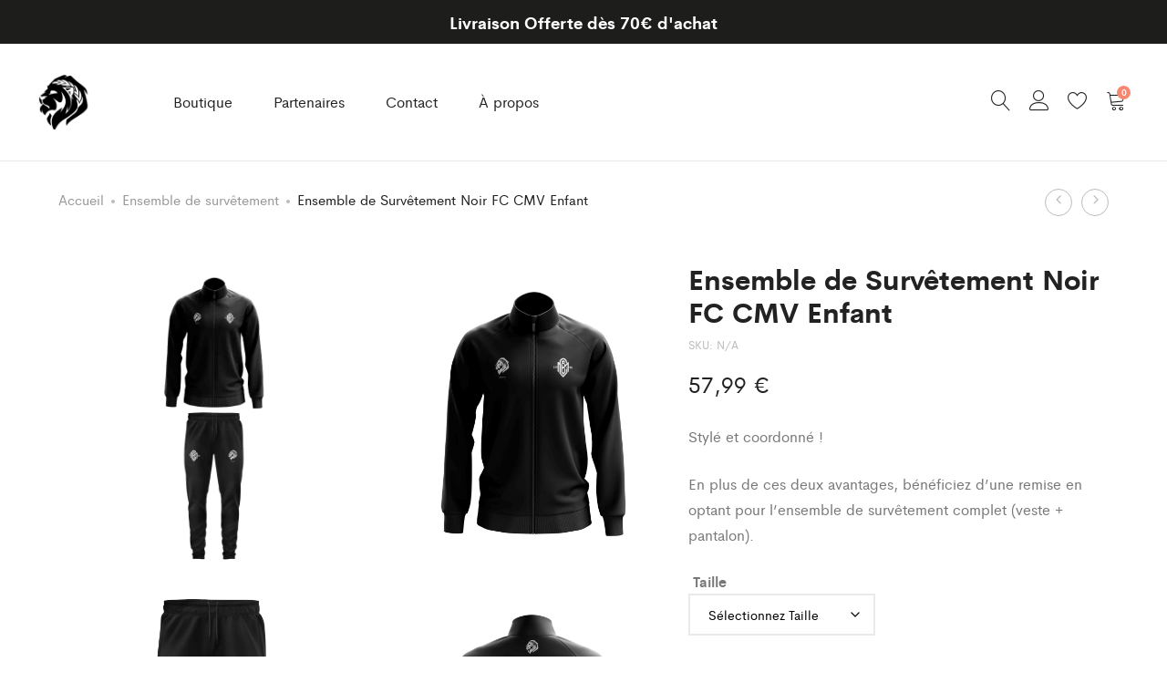

--- FILE ---
content_type: text/html; charset=UTF-8
request_url: https://leons-sport.com/shop/ensemble-de-survetement-noir-fc-cmv-enfant/
body_size: 22142
content:
<div data-controller="product">
  <!DOCTYPE html>
<html lang="fr-FR">
<head>
	<meta charset="UTF-8">
	<meta name="viewport" content="width=device-width, initial-scale=1">
	<meta name="facebook-domain-verification" content="a22plrkuy0sd5zp14zlnwjup1l7x84" />
	<link rel="pingback" href="https://leons-sport.com/xmlrpc.php">

					<script>document.documentElement.className = document.documentElement.className + ' yes-js js_active js'</script>
			<title>Ensemble de Survêtement Noir FC CMV Enfant &#8211; LEON&#039;S</title>
<meta name='robots' content='max-image-preview:large' />
<script>window._wca = window._wca || [];</script>
<link rel='dns-prefetch' href='//stats.wp.com' />
<link rel='dns-prefetch' href='//use.fontawesome.com' />
<link rel='preconnect' href='//c0.wp.com' />
<link rel="alternate" type="application/rss+xml" title="LEON&#039;S &raquo; Flux" href="https://leons-sport.com/feed/" />
<link rel="alternate" type="application/rss+xml" title="LEON&#039;S &raquo; Flux des commentaires" href="https://leons-sport.com/comments/feed/" />
<link rel="alternate" type="application/rss+xml" title="LEON&#039;S &raquo; Ensemble de Survêtement Noir FC CMV Enfant Flux des commentaires" href="https://leons-sport.com/shop/ensemble-de-survetement-noir-fc-cmv-enfant/feed/" />
<link rel="alternate" title="oEmbed (JSON)" type="application/json+oembed" href="https://leons-sport.com/wp-json/oembed/1.0/embed?url=https%3A%2F%2Fleons-sport.com%2Fshop%2Fensemble-de-survetement-noir-fc-cmv-enfant%2F" />
<link rel="alternate" title="oEmbed (XML)" type="text/xml+oembed" href="https://leons-sport.com/wp-json/oembed/1.0/embed?url=https%3A%2F%2Fleons-sport.com%2Fshop%2Fensemble-de-survetement-noir-fc-cmv-enfant%2F&#038;format=xml" />
<style id='wp-img-auto-sizes-contain-inline-css' type='text/css'>
img:is([sizes=auto i],[sizes^="auto," i]){contain-intrinsic-size:3000px 1500px}
/*# sourceURL=wp-img-auto-sizes-contain-inline-css */
</style>
<link rel='stylesheet' id='acfwf-wc-cart-block-integration-css' href='https://leons-sport.com/wp-content/plugins/advanced-coupons-for-woocommerce-free/dist/assets/index-467dde24.css?ver=1754211572' type='text/css' media='all' />
<link rel='stylesheet' id='acfwf-wc-checkout-block-integration-css' href='https://leons-sport.com/wp-content/plugins/advanced-coupons-for-woocommerce-free/dist/assets/index-2a7d8588.css?ver=1754211572' type='text/css' media='all' />
<link rel='stylesheet' id='ionicons-css' href='https://leons-sport.com/wp-content/plugins/supro-addons//assets/css/ionicons.min.css?ver=2.0.0' type='text/css' media='all' />
<link rel='stylesheet' id='linearicons-css' href='https://leons-sport.com/wp-content/plugins/supro-addons//assets/css/linearicons.min.css?ver=1.0.0' type='text/css' media='all' />
<style id='wp-emoji-styles-inline-css' type='text/css'>

	img.wp-smiley, img.emoji {
		display: inline !important;
		border: none !important;
		box-shadow: none !important;
		height: 1em !important;
		width: 1em !important;
		margin: 0 0.07em !important;
		vertical-align: -0.1em !important;
		background: none !important;
		padding: 0 !important;
	}
/*# sourceURL=wp-emoji-styles-inline-css */
</style>
<link rel='stylesheet' id='wp-block-library-css' href='https://c0.wp.com/c/6.9/wp-includes/css/dist/block-library/style.min.css' type='text/css' media='all' />
<link rel='stylesheet' id='wc-blocks-style-css' href='https://c0.wp.com/p/woocommerce/10.0.5/assets/client/blocks/wc-blocks.css' type='text/css' media='all' />
<style id='global-styles-inline-css' type='text/css'>
:root{--wp--preset--aspect-ratio--square: 1;--wp--preset--aspect-ratio--4-3: 4/3;--wp--preset--aspect-ratio--3-4: 3/4;--wp--preset--aspect-ratio--3-2: 3/2;--wp--preset--aspect-ratio--2-3: 2/3;--wp--preset--aspect-ratio--16-9: 16/9;--wp--preset--aspect-ratio--9-16: 9/16;--wp--preset--color--black: #000000;--wp--preset--color--cyan-bluish-gray: #abb8c3;--wp--preset--color--white: #ffffff;--wp--preset--color--pale-pink: #f78da7;--wp--preset--color--vivid-red: #cf2e2e;--wp--preset--color--luminous-vivid-orange: #ff6900;--wp--preset--color--luminous-vivid-amber: #fcb900;--wp--preset--color--light-green-cyan: #7bdcb5;--wp--preset--color--vivid-green-cyan: #00d084;--wp--preset--color--pale-cyan-blue: #8ed1fc;--wp--preset--color--vivid-cyan-blue: #0693e3;--wp--preset--color--vivid-purple: #9b51e0;--wp--preset--gradient--vivid-cyan-blue-to-vivid-purple: linear-gradient(135deg,rgb(6,147,227) 0%,rgb(155,81,224) 100%);--wp--preset--gradient--light-green-cyan-to-vivid-green-cyan: linear-gradient(135deg,rgb(122,220,180) 0%,rgb(0,208,130) 100%);--wp--preset--gradient--luminous-vivid-amber-to-luminous-vivid-orange: linear-gradient(135deg,rgb(252,185,0) 0%,rgb(255,105,0) 100%);--wp--preset--gradient--luminous-vivid-orange-to-vivid-red: linear-gradient(135deg,rgb(255,105,0) 0%,rgb(207,46,46) 100%);--wp--preset--gradient--very-light-gray-to-cyan-bluish-gray: linear-gradient(135deg,rgb(238,238,238) 0%,rgb(169,184,195) 100%);--wp--preset--gradient--cool-to-warm-spectrum: linear-gradient(135deg,rgb(74,234,220) 0%,rgb(151,120,209) 20%,rgb(207,42,186) 40%,rgb(238,44,130) 60%,rgb(251,105,98) 80%,rgb(254,248,76) 100%);--wp--preset--gradient--blush-light-purple: linear-gradient(135deg,rgb(255,206,236) 0%,rgb(152,150,240) 100%);--wp--preset--gradient--blush-bordeaux: linear-gradient(135deg,rgb(254,205,165) 0%,rgb(254,45,45) 50%,rgb(107,0,62) 100%);--wp--preset--gradient--luminous-dusk: linear-gradient(135deg,rgb(255,203,112) 0%,rgb(199,81,192) 50%,rgb(65,88,208) 100%);--wp--preset--gradient--pale-ocean: linear-gradient(135deg,rgb(255,245,203) 0%,rgb(182,227,212) 50%,rgb(51,167,181) 100%);--wp--preset--gradient--electric-grass: linear-gradient(135deg,rgb(202,248,128) 0%,rgb(113,206,126) 100%);--wp--preset--gradient--midnight: linear-gradient(135deg,rgb(2,3,129) 0%,rgb(40,116,252) 100%);--wp--preset--font-size--small: 13px;--wp--preset--font-size--medium: 20px;--wp--preset--font-size--large: 36px;--wp--preset--font-size--x-large: 42px;--wp--preset--spacing--20: 0.44rem;--wp--preset--spacing--30: 0.67rem;--wp--preset--spacing--40: 1rem;--wp--preset--spacing--50: 1.5rem;--wp--preset--spacing--60: 2.25rem;--wp--preset--spacing--70: 3.38rem;--wp--preset--spacing--80: 5.06rem;--wp--preset--shadow--natural: 6px 6px 9px rgba(0, 0, 0, 0.2);--wp--preset--shadow--deep: 12px 12px 50px rgba(0, 0, 0, 0.4);--wp--preset--shadow--sharp: 6px 6px 0px rgba(0, 0, 0, 0.2);--wp--preset--shadow--outlined: 6px 6px 0px -3px rgb(255, 255, 255), 6px 6px rgb(0, 0, 0);--wp--preset--shadow--crisp: 6px 6px 0px rgb(0, 0, 0);}:where(.is-layout-flex){gap: 0.5em;}:where(.is-layout-grid){gap: 0.5em;}body .is-layout-flex{display: flex;}.is-layout-flex{flex-wrap: wrap;align-items: center;}.is-layout-flex > :is(*, div){margin: 0;}body .is-layout-grid{display: grid;}.is-layout-grid > :is(*, div){margin: 0;}:where(.wp-block-columns.is-layout-flex){gap: 2em;}:where(.wp-block-columns.is-layout-grid){gap: 2em;}:where(.wp-block-post-template.is-layout-flex){gap: 1.25em;}:where(.wp-block-post-template.is-layout-grid){gap: 1.25em;}.has-black-color{color: var(--wp--preset--color--black) !important;}.has-cyan-bluish-gray-color{color: var(--wp--preset--color--cyan-bluish-gray) !important;}.has-white-color{color: var(--wp--preset--color--white) !important;}.has-pale-pink-color{color: var(--wp--preset--color--pale-pink) !important;}.has-vivid-red-color{color: var(--wp--preset--color--vivid-red) !important;}.has-luminous-vivid-orange-color{color: var(--wp--preset--color--luminous-vivid-orange) !important;}.has-luminous-vivid-amber-color{color: var(--wp--preset--color--luminous-vivid-amber) !important;}.has-light-green-cyan-color{color: var(--wp--preset--color--light-green-cyan) !important;}.has-vivid-green-cyan-color{color: var(--wp--preset--color--vivid-green-cyan) !important;}.has-pale-cyan-blue-color{color: var(--wp--preset--color--pale-cyan-blue) !important;}.has-vivid-cyan-blue-color{color: var(--wp--preset--color--vivid-cyan-blue) !important;}.has-vivid-purple-color{color: var(--wp--preset--color--vivid-purple) !important;}.has-black-background-color{background-color: var(--wp--preset--color--black) !important;}.has-cyan-bluish-gray-background-color{background-color: var(--wp--preset--color--cyan-bluish-gray) !important;}.has-white-background-color{background-color: var(--wp--preset--color--white) !important;}.has-pale-pink-background-color{background-color: var(--wp--preset--color--pale-pink) !important;}.has-vivid-red-background-color{background-color: var(--wp--preset--color--vivid-red) !important;}.has-luminous-vivid-orange-background-color{background-color: var(--wp--preset--color--luminous-vivid-orange) !important;}.has-luminous-vivid-amber-background-color{background-color: var(--wp--preset--color--luminous-vivid-amber) !important;}.has-light-green-cyan-background-color{background-color: var(--wp--preset--color--light-green-cyan) !important;}.has-vivid-green-cyan-background-color{background-color: var(--wp--preset--color--vivid-green-cyan) !important;}.has-pale-cyan-blue-background-color{background-color: var(--wp--preset--color--pale-cyan-blue) !important;}.has-vivid-cyan-blue-background-color{background-color: var(--wp--preset--color--vivid-cyan-blue) !important;}.has-vivid-purple-background-color{background-color: var(--wp--preset--color--vivid-purple) !important;}.has-black-border-color{border-color: var(--wp--preset--color--black) !important;}.has-cyan-bluish-gray-border-color{border-color: var(--wp--preset--color--cyan-bluish-gray) !important;}.has-white-border-color{border-color: var(--wp--preset--color--white) !important;}.has-pale-pink-border-color{border-color: var(--wp--preset--color--pale-pink) !important;}.has-vivid-red-border-color{border-color: var(--wp--preset--color--vivid-red) !important;}.has-luminous-vivid-orange-border-color{border-color: var(--wp--preset--color--luminous-vivid-orange) !important;}.has-luminous-vivid-amber-border-color{border-color: var(--wp--preset--color--luminous-vivid-amber) !important;}.has-light-green-cyan-border-color{border-color: var(--wp--preset--color--light-green-cyan) !important;}.has-vivid-green-cyan-border-color{border-color: var(--wp--preset--color--vivid-green-cyan) !important;}.has-pale-cyan-blue-border-color{border-color: var(--wp--preset--color--pale-cyan-blue) !important;}.has-vivid-cyan-blue-border-color{border-color: var(--wp--preset--color--vivid-cyan-blue) !important;}.has-vivid-purple-border-color{border-color: var(--wp--preset--color--vivid-purple) !important;}.has-vivid-cyan-blue-to-vivid-purple-gradient-background{background: var(--wp--preset--gradient--vivid-cyan-blue-to-vivid-purple) !important;}.has-light-green-cyan-to-vivid-green-cyan-gradient-background{background: var(--wp--preset--gradient--light-green-cyan-to-vivid-green-cyan) !important;}.has-luminous-vivid-amber-to-luminous-vivid-orange-gradient-background{background: var(--wp--preset--gradient--luminous-vivid-amber-to-luminous-vivid-orange) !important;}.has-luminous-vivid-orange-to-vivid-red-gradient-background{background: var(--wp--preset--gradient--luminous-vivid-orange-to-vivid-red) !important;}.has-very-light-gray-to-cyan-bluish-gray-gradient-background{background: var(--wp--preset--gradient--very-light-gray-to-cyan-bluish-gray) !important;}.has-cool-to-warm-spectrum-gradient-background{background: var(--wp--preset--gradient--cool-to-warm-spectrum) !important;}.has-blush-light-purple-gradient-background{background: var(--wp--preset--gradient--blush-light-purple) !important;}.has-blush-bordeaux-gradient-background{background: var(--wp--preset--gradient--blush-bordeaux) !important;}.has-luminous-dusk-gradient-background{background: var(--wp--preset--gradient--luminous-dusk) !important;}.has-pale-ocean-gradient-background{background: var(--wp--preset--gradient--pale-ocean) !important;}.has-electric-grass-gradient-background{background: var(--wp--preset--gradient--electric-grass) !important;}.has-midnight-gradient-background{background: var(--wp--preset--gradient--midnight) !important;}.has-small-font-size{font-size: var(--wp--preset--font-size--small) !important;}.has-medium-font-size{font-size: var(--wp--preset--font-size--medium) !important;}.has-large-font-size{font-size: var(--wp--preset--font-size--large) !important;}.has-x-large-font-size{font-size: var(--wp--preset--font-size--x-large) !important;}
/*# sourceURL=global-styles-inline-css */
</style>

<style id='classic-theme-styles-inline-css' type='text/css'>
/*! This file is auto-generated */
.wp-block-button__link{color:#fff;background-color:#32373c;border-radius:9999px;box-shadow:none;text-decoration:none;padding:calc(.667em + 2px) calc(1.333em + 2px);font-size:1.125em}.wp-block-file__button{background:#32373c;color:#fff;text-decoration:none}
/*# sourceURL=/wp-includes/css/classic-themes.min.css */
</style>
<link rel='stylesheet' id='contact-form-7-css' href='https://leons-sport.com/wp-content/plugins/contact-form-7/includes/css/styles.css?ver=6.1.4' type='text/css' media='all' />
<link rel='stylesheet' id='mabel-shoppable-images-lite-css' href='https://leons-sport.com/wp-content/plugins/mabel-shoppable-images-lite/public/css/public.min.css?ver=1.3' type='text/css' media='all' />
<style id='mabel-shoppable-images-lite-inline-css' type='text/css'>
span.mb-siwc-tag{margin-left:-12px;margin-top:-12px;color:#7b53c1;width:25px;height:25px;line-height:25px;background:#ffffff;font-size:14px;border-radius:50%;}
/*# sourceURL=mabel-shoppable-images-lite-inline-css */
</style>
<link rel='stylesheet' id='rs-plugin-settings-css' href='https://leons-sport.com/wp-content/plugins/revslider/public/assets/css/rs6.css?ver=6.3.5' type='text/css' media='all' />
<style id='rs-plugin-settings-inline-css' type='text/css'>
#rs-demo-id {}
/*# sourceURL=rs-plugin-settings-inline-css */
</style>
<link rel='stylesheet' id='woocommerce-general-css' href='https://c0.wp.com/p/woocommerce/10.0.5/assets/css/woocommerce.css' type='text/css' media='all' />
<style id='woocommerce-inline-inline-css' type='text/css'>
.woocommerce form .form-row .required { visibility: visible; }
/*# sourceURL=woocommerce-inline-inline-css */
</style>
<link rel='stylesheet' id='dashicons-css' href='https://c0.wp.com/c/6.9/wp-includes/css/dashicons.min.css' type='text/css' media='all' />
<style id='dashicons-inline-css' type='text/css'>
[data-font="Dashicons"]:before {font-family: 'Dashicons' !important;content: attr(data-icon) !important;speak: none !important;font-weight: normal !important;font-variant: normal !important;text-transform: none !important;line-height: 1 !important;font-style: normal !important;-webkit-font-smoothing: antialiased !important;-moz-osx-font-smoothing: grayscale !important;}
/*# sourceURL=dashicons-inline-css */
</style>
<link rel='stylesheet' id='woocommerce-addons-css-css' href='https://leons-sport.com/wp-content/plugins/woocommerce-product-addons/assets/css/frontend.css?ver=3.4.0' type='text/css' media='all' />
<link rel='stylesheet' id='jquery-selectBox-css' href='https://leons-sport.com/wp-content/plugins/yith-woocommerce-wishlist/assets/css/jquery.selectBox.css?ver=1.2.0' type='text/css' media='all' />
<link rel='stylesheet' id='woocommerce_prettyPhoto_css-css' href='//leons-sport.com/wp-content/plugins/woocommerce/assets/css/prettyPhoto.css?ver=3.1.6' type='text/css' media='all' />
<link rel='stylesheet' id='yith-wcwl-main-css' href='https://leons-sport.com/wp-content/plugins/yith-woocommerce-wishlist/assets/css/style.css?ver=4.11.0' type='text/css' media='all' />
<style id='yith-wcwl-main-inline-css' type='text/css'>
 :root { --rounded-corners-radius: 16px; --add-to-cart-rounded-corners-radius: 16px; --color-headers-background: #F4F4F4; --feedback-duration: 3s } 
 :root { --rounded-corners-radius: 16px; --add-to-cart-rounded-corners-radius: 16px; --color-headers-background: #F4F4F4; --feedback-duration: 3s } 
/*# sourceURL=yith-wcwl-main-inline-css */
</style>
<link rel='stylesheet' id='brands-styles-css' href='https://c0.wp.com/p/woocommerce/10.0.5/assets/css/brands.css' type='text/css' media='all' />
<link rel='stylesheet' id='supro-fonts-css' href='https://fonts.googleapis.com/css?family=Libre+Baskerville%3A400%2C400i%2C700&#038;subset=latin%2Clatin-ext&#038;ver=20180307' type='text/css' media='all' />
<link rel='stylesheet' id='bootstrap-css' href='https://leons-sport.com/wp-content/themes/supro/css/bootstrap.min.css?ver=3.3.7' type='text/css' media='all' />
<link rel='stylesheet' id='font-awesome-css' href='https://leons-sport.com/wp-content/themes/supro/css/font-awesome.min.css?ver=4.6.3' type='text/css' media='all' />
<style id='font-awesome-inline-css' type='text/css'>
[data-font="FontAwesome"]:before {font-family: 'FontAwesome' !important;content: attr(data-icon) !important;speak: none !important;font-weight: normal !important;font-variant: normal !important;text-transform: none !important;line-height: 1 !important;font-style: normal !important;-webkit-font-smoothing: antialiased !important;-moz-osx-font-smoothing: grayscale !important;}
/*# sourceURL=font-awesome-inline-css */
</style>
<link rel='stylesheet' id='eleganticons-css' href='https://leons-sport.com/wp-content/themes/supro/css/eleganticons.min.css?ver=1.0.0' type='text/css' media='all' />
<link rel='stylesheet' id='photoswipe-css' href='https://c0.wp.com/p/woocommerce/10.0.5/assets/css/photoswipe/photoswipe.min.css' type='text/css' media='all' />
<link rel='stylesheet' id='supro-css' href='https://leons-sport.com/wp-content/themes/supro/style.css?ver=20201126' type='text/css' media='all' />
<style id='supro-inline-css' type='text/css'>
.site-header .logo img  {width:60px; height:60px; }.site-footer .footer-copyright {padding-bottom:10px;}.woocommerce.single-product-layout-2 .site-header { background-color:#f2f1f0; }.woocommerce.single-product-layout-2 .product-toolbar { background-color:#f2f1f0; }.woocommerce.single-product-layout-2 div.product .supro-single-product-detail { background-color:#f2f1f0; }.woocommerce.single-product-layout-2 .su-header-minimized { background-color:#f2f1f0; }.supro-boxed-layout  {}
/*# sourceURL=supro-inline-css */
</style>
<link rel='stylesheet' id='photoswipe-default-skin-css' href='https://c0.wp.com/p/woocommerce/10.0.5/assets/css/photoswipe/default-skin/default-skin.min.css' type='text/css' media='all' />
<link rel='stylesheet' id='supro-child-style-css' href='https://leons-sport.com/wp-content/themes/supro-child/style.css?ver=6.9' type='text/css' media='all' />
<link rel='stylesheet' id='main_css-css' href='https://leons-sport.com/wp-content/themes/supro-child/assets/dist/main.css?ver=6.9' type='text/css' media='all' />
<link rel='stylesheet' id='font-awsome-css' href='https://use.fontawesome.com/releases/v5.15.4/css/all.css?ver=6.9' type='text/css' media='all' />
<script type="text/template" id="tmpl-variation-template">
	<div class="woocommerce-variation-description">{{{ data.variation.variation_description }}}</div>
	<div class="woocommerce-variation-price">{{{ data.variation.price_html }}}</div>
	<div class="woocommerce-variation-availability">{{{ data.variation.availability_html }}}</div>
</script>
<script type="text/template" id="tmpl-unavailable-variation-template">
	<p role="alert">Désolé, ce produit n&rsquo;est pas disponible. Veuillez choisir une combinaison différente.</p>
</script>
<script src="https://c0.wp.com/c/6.9/wp-includes/js/jquery/jquery.min.js" id="jquery-core-js"></script>
<script id="mabel-shoppable-images-lite-js-extra">
var mabel_script_vars = {"ajaxurl":"https://leons-sport.com/wp-admin/admin-ajax.php","sinonce":"c2664db929"};
//# sourceURL=mabel-shoppable-images-lite-js-extra
</script>
<script src="https://leons-sport.com/wp-content/plugins/mabel-shoppable-images-lite/public/js/public.min.js?ver=1.3" id="mabel-shoppable-images-lite-js"></script>
<script src="https://leons-sport.com/wp-content/plugins/revslider/public/assets/js/rbtools.min.js?ver=6.3.5" id="tp-tools-js"></script>
<script src="https://leons-sport.com/wp-content/plugins/revslider/public/assets/js/rs6.min.js?ver=6.3.5" id="revmin-js"></script>
<script src="https://c0.wp.com/p/woocommerce/10.0.5/assets/js/js-cookie/js.cookie.min.js" id="js-cookie-js" defer data-wp-strategy="defer"></script>
<script id="wc-cart-fragments-js-extra">
var wc_cart_fragments_params = {"ajax_url":"/wp-admin/admin-ajax.php","wc_ajax_url":"/?wc-ajax=%%endpoint%%","cart_hash_key":"wc_cart_hash_146b896b0abfdfbbfbd5b422da6766d2","fragment_name":"wc_fragments_146b896b0abfdfbbfbd5b422da6766d2","request_timeout":"5000"};
//# sourceURL=wc-cart-fragments-js-extra
</script>
<script src="https://c0.wp.com/p/woocommerce/10.0.5/assets/js/frontend/cart-fragments.min.js" id="wc-cart-fragments-js" defer data-wp-strategy="defer"></script>
<script src="https://c0.wp.com/p/woocommerce/10.0.5/assets/js/jquery-blockui/jquery.blockUI.min.js" id="jquery-blockui-js" data-wp-strategy="defer"></script>
<script id="wc-add-to-cart-js-extra">
var wc_add_to_cart_params = {"ajax_url":"/wp-admin/admin-ajax.php","wc_ajax_url":"/?wc-ajax=%%endpoint%%","i18n_view_cart":"Voir le panier","cart_url":"https://leons-sport.com/panier/","is_cart":"","cart_redirect_after_add":"no"};
//# sourceURL=wc-add-to-cart-js-extra
</script>
<script src="https://c0.wp.com/p/woocommerce/10.0.5/assets/js/frontend/add-to-cart.min.js" id="wc-add-to-cart-js" data-wp-strategy="defer"></script>
<script src="https://c0.wp.com/p/woocommerce/10.0.5/assets/js/zoom/jquery.zoom.min.js" id="zoom-js" defer data-wp-strategy="defer"></script>
<script id="wc-single-product-js-extra">
var wc_single_product_params = {"i18n_required_rating_text":"Veuillez s\u00e9lectionner une note","i18n_rating_options":["1\u00a0\u00e9toile sur 5","2\u00a0\u00e9toiles sur 5","3\u00a0\u00e9toiles sur 5","4\u00a0\u00e9toiles sur 5","5\u00a0\u00e9toiles sur 5"],"i18n_product_gallery_trigger_text":"Voir la galerie d\u2019images en plein \u00e9cran","review_rating_required":"yes","flexslider":{"rtl":false,"animation":"slide","smoothHeight":true,"directionNav":false,"controlNav":"thumbnails","slideshow":false,"animationSpeed":500,"animationLoop":false,"allowOneSlide":false},"zoom_enabled":"","zoom_options":[],"photoswipe_enabled":"","photoswipe_options":{"shareEl":false,"closeOnScroll":false,"history":false,"hideAnimationDuration":0,"showAnimationDuration":0},"flexslider_enabled":""};
//# sourceURL=wc-single-product-js-extra
</script>
<script src="https://c0.wp.com/p/woocommerce/10.0.5/assets/js/frontend/single-product.min.js" id="wc-single-product-js" defer data-wp-strategy="defer"></script>
<script id="woocommerce-js-extra">
var woocommerce_params = {"ajax_url":"/wp-admin/admin-ajax.php","wc_ajax_url":"/?wc-ajax=%%endpoint%%","i18n_password_show":"Afficher le mot de passe","i18n_password_hide":"Masquer le mot de passe"};
//# sourceURL=woocommerce-js-extra
</script>
<script src="https://c0.wp.com/p/woocommerce/10.0.5/assets/js/frontend/woocommerce.min.js" id="woocommerce-js" defer data-wp-strategy="defer"></script>
<script src="https://leons-sport.com/wp-content/plugins/js_composer/assets/js/vendors/woocommerce-add-to-cart.js?ver=6.10.0" id="vc_woocommerce-add-to-cart-js-js"></script>
<script src="https://c0.wp.com/c/6.9/wp-includes/js/underscore.min.js" id="underscore-js"></script>
<script id="wp-util-js-extra">
var _wpUtilSettings = {"ajax":{"url":"/wp-admin/admin-ajax.php"}};
//# sourceURL=wp-util-js-extra
</script>
<script src="https://c0.wp.com/c/6.9/wp-includes/js/wp-util.min.js" id="wp-util-js"></script>
<script id="wc-add-to-cart-variation-js-extra">
var wc_add_to_cart_variation_params = {"wc_ajax_url":"/?wc-ajax=%%endpoint%%","i18n_no_matching_variations_text":"D\u00e9sol\u00e9, aucun produit ne r\u00e9pond \u00e0 vos crit\u00e8res. Veuillez choisir une combinaison diff\u00e9rente.","i18n_make_a_selection_text":"Veuillez s\u00e9lectionner des options du produit avant de l\u2019ajouter \u00e0 votre panier.","i18n_unavailable_text":"D\u00e9sol\u00e9, ce produit n\u2019est pas disponible. Veuillez choisir une combinaison diff\u00e9rente.","i18n_reset_alert_text":"Votre s\u00e9lection a \u00e9t\u00e9 r\u00e9initialis\u00e9e. Veuillez s\u00e9lectionner des options du produit avant de l\u2019ajouter \u00e0 votre panier."};
//# sourceURL=wc-add-to-cart-variation-js-extra
</script>
<script src="https://c0.wp.com/p/woocommerce/10.0.5/assets/js/frontend/add-to-cart-variation.min.js" id="wc-add-to-cart-variation-js" defer data-wp-strategy="defer"></script>
<script src="https://stats.wp.com/s-202603.js" id="woocommerce-analytics-js" defer data-wp-strategy="defer"></script>
<link rel="https://api.w.org/" href="https://leons-sport.com/wp-json/" /><link rel="alternate" title="JSON" type="application/json" href="https://leons-sport.com/wp-json/wp/v2/product/10983" /><link rel="EditURI" type="application/rsd+xml" title="RSD" href="https://leons-sport.com/xmlrpc.php?rsd" />
<meta name="generator" content="WordPress 6.9" />
<meta name="generator" content="WooCommerce 10.0.5" />
<link rel="canonical" href="https://leons-sport.com/shop/ensemble-de-survetement-noir-fc-cmv-enfant/" />
<link rel='shortlink' href='https://leons-sport.com/?p=10983' />
	<style>img#wpstats{display:none}</style>
			<noscript><style>.woocommerce-product-gallery{ opacity: 1 !important; }</style></noscript>
	<style type="text/css">.recentcomments a{display:inline !important;padding:0 !important;margin:0 !important;}</style><meta name="generator" content="Powered by WPBakery Page Builder - drag and drop page builder for WordPress."/>
<meta name="generator" content="Powered by Slider Revolution 6.3.5 - responsive, Mobile-Friendly Slider Plugin for WordPress with comfortable drag and drop interface." />
<link rel="modulepreload" href="https://leons-sport.com/wp-content/plugins/advanced-coupons-for-woocommerce-free/dist/common/NoticesPlugin.4b31c3cc.js"  /><link rel="modulepreload" href="https://leons-sport.com/wp-content/plugins/advanced-coupons-for-woocommerce-free/dist/common/NoticesPlugin.4b31c3cc.js"  /><link rel="icon" href="https://leons-sport.com/wp-content/uploads/2021/01/cropped-logo-leons-32x32.png" sizes="32x32" />
<link rel="icon" href="https://leons-sport.com/wp-content/uploads/2021/01/cropped-logo-leons-192x192.png" sizes="192x192" />
<link rel="apple-touch-icon" href="https://leons-sport.com/wp-content/uploads/2021/01/cropped-logo-leons-180x180.png" />
<meta name="msapplication-TileImage" content="https://leons-sport.com/wp-content/uploads/2021/01/cropped-logo-leons-270x270.png" />
<script type="text/javascript">function setREVStartSize(e){
			//window.requestAnimationFrame(function() {				 
				window.RSIW = window.RSIW===undefined ? window.innerWidth : window.RSIW;	
				window.RSIH = window.RSIH===undefined ? window.innerHeight : window.RSIH;	
				try {								
					var pw = document.getElementById(e.c).parentNode.offsetWidth,
						newh;
					pw = pw===0 || isNaN(pw) ? window.RSIW : pw;
					e.tabw = e.tabw===undefined ? 0 : parseInt(e.tabw);
					e.thumbw = e.thumbw===undefined ? 0 : parseInt(e.thumbw);
					e.tabh = e.tabh===undefined ? 0 : parseInt(e.tabh);
					e.thumbh = e.thumbh===undefined ? 0 : parseInt(e.thumbh);
					e.tabhide = e.tabhide===undefined ? 0 : parseInt(e.tabhide);
					e.thumbhide = e.thumbhide===undefined ? 0 : parseInt(e.thumbhide);
					e.mh = e.mh===undefined || e.mh=="" || e.mh==="auto" ? 0 : parseInt(e.mh,0);		
					if(e.layout==="fullscreen" || e.l==="fullscreen") 						
						newh = Math.max(e.mh,window.RSIH);					
					else{					
						e.gw = Array.isArray(e.gw) ? e.gw : [e.gw];
						for (var i in e.rl) if (e.gw[i]===undefined || e.gw[i]===0) e.gw[i] = e.gw[i-1];					
						e.gh = e.el===undefined || e.el==="" || (Array.isArray(e.el) && e.el.length==0)? e.gh : e.el;
						e.gh = Array.isArray(e.gh) ? e.gh : [e.gh];
						for (var i in e.rl) if (e.gh[i]===undefined || e.gh[i]===0) e.gh[i] = e.gh[i-1];
											
						var nl = new Array(e.rl.length),
							ix = 0,						
							sl;					
						e.tabw = e.tabhide>=pw ? 0 : e.tabw;
						e.thumbw = e.thumbhide>=pw ? 0 : e.thumbw;
						e.tabh = e.tabhide>=pw ? 0 : e.tabh;
						e.thumbh = e.thumbhide>=pw ? 0 : e.thumbh;					
						for (var i in e.rl) nl[i] = e.rl[i]<window.RSIW ? 0 : e.rl[i];
						sl = nl[0];									
						for (var i in nl) if (sl>nl[i] && nl[i]>0) { sl = nl[i]; ix=i;}															
						var m = pw>(e.gw[ix]+e.tabw+e.thumbw) ? 1 : (pw-(e.tabw+e.thumbw)) / (e.gw[ix]);					
						newh =  (e.gh[ix] * m) + (e.tabh + e.thumbh);
					}				
					if(window.rs_init_css===undefined) window.rs_init_css = document.head.appendChild(document.createElement("style"));					
					document.getElementById(e.c).height = newh+"px";
					window.rs_init_css.innerHTML += "#"+e.c+"_wrapper { height: "+newh+"px }";				
				} catch(e){
					console.log("Failure at Presize of Slider:" + e)
				}					   
			//});
		  };</script>
		<style type="text/css" id="wp-custom-css">
			.free-shipping-banner {
    background-color: #1D1D1B; /* couleur de fond */
    color: #FFFFFF ; /* couleur du texte */
    padding: 10px;
    text-align: center;
    font-size: 18px;
    font-weight: bold;
}
		</style>
		<style id="kirki-inline-styles"></style><noscript><style> .wpb_animate_when_almost_visible { opacity: 1; }</style></noscript></head>

<body class="wp-singular product-template-default single single-product postid-10983 wp-embed-responsive wp-theme-supro wp-child-theme-supro-child theme-supro woocommerce woocommerce-page woocommerce-no-js header-layout-6 full-content single-product-layout-3 add-to-cart-sticky header-sticky wpb-js-composer js-comp-ver-6.10.0 vc_responsive">
	
<div class="free-shipping-banner">
    Livraison Offerte dès 70€ d'achat
</div>
	
<div id="page" class="hfeed site">

	<div id="su-header-minimized" class="su-header-minimized su-header-6"></div>
	<header id="masthead" class="site-header">
		<div class="supro-container">
	<div class="header-main">
		<div class="header-row">
			<div class="menu-logo s-left">
				<div class="site-logo">
						<a href="https://leons-sport.com" class="logo">
		<img src="https://leons-sport.com/wp-content/uploads/2021/01/cropped-logo-leons.png" alt="LEON&#039;S" class="logo logo-dark">
		<img src="https://leons-sport.com/wp-content/themes/supro/img/logo-light.svg" alt="LEON&#039;S" class="logo logo-light">
	</a>
<p class="site-title"><a href="https://leons-sport.com" rel="home">LEON&#039;S</a></p>	<p class="site-description">Be the beast</p>
				</div>
			</div>
			<div class="container s-center menu-main">
				<div class="menu-nav">
					<nav class="primary-nav nav">
						<ul id="menu-menu-principal" class="menu none"><li id="menu-item-2814" class="menu-item menu-item-type-post_type menu-item-object-page menu-item-has-children current_page_parent menu-item-2814 dropdown hasmenu"><a href="https://leons-sport.com/boutique/" class="dropdown-toggle">Boutique</a>
<ul class="dropdown-submenu">
	<li id="menu-item-2821" class="menu-item menu-item-type-custom menu-item-object-custom menu-item-2821"><a href="https://leons-sport.com/boutique/?filter_sexe=homme">Homme</a></li>
	<li id="menu-item-2823" class="menu-item menu-item-type-custom menu-item-object-custom menu-item-2823"><a href="https://leons-sport.com/boutique/?filter_sexe=enfant">Enfant</a></li>

</ul>
</li>
<li id="menu-item-2718" class="menu-item menu-item-type-custom menu-item-object-custom menu-item-2718"><a href="https://leons-sport.com/partenaires">Partenaires</a></li>
<li id="menu-item-1467" class="menu-item menu-item-type-post_type menu-item-object-page menu-item-1467"><a href="https://leons-sport.com/contact/">Contact</a></li>
<li id="menu-item-3532" class="menu-item menu-item-type-post_type menu-item-object-page menu-item-3532"><a href="https://leons-sport.com/a-propos/">À propos</a></li>
</ul>					</nav>
				</div>
			</div>
			<div class="menu-extra s-right">
				<ul>
					<li class="extra-menu-item menu-item-search "><a href="#" class="menu-extra-search"><i class="t-icon icon-magnifier"></i></a><form method="get" class="instance-search" action="https://leons-sport.com/"><input type="text" name="s" placeholder="Commencer la recherche..." class="search-field" autocomplete="off"><i class="t-icon icon-magnifier"></i></form><div class="loading"><span class="supro-loader"></span></div><div class="search-results"><div class="woocommerce"></div></div></li>					<li class="extra-menu-item menu-item-account">
					<a id="menu-extra-login" href="https://leons-sport.com/mon-compte/"><i class="t-icon icon-user"></i><span class="label-item acc-label">Mon compte</span></a>
				</li>					<li class="extra-menu-item menu-item-wishlist">
					<a href="https://leons-sport.com/listedesouhaits/">
					<i class="t-icon icon-heart"></i>
					<span class="label-item wishlist-label">Ma liste de souhaits</span>
					</a>
				</li>										<li class="menu-item-cart extra-menu-item">
				<a class="cart-contents" id="icon-cart-contents" href="https://leons-sport.com/panier/">
					<i class="t-icon icon-cart"></i>
					<span class="label-item cart-label">Panier d&#039;achat</span>
					<span class="mini-cart-counter">0</span>
				</a>
			</li>												<li class="extra-menu-item menu-item-sidebar hidden-lg">
			<a class="menu-sidebar" id="icon-menu-mobile" href="#">
				<i class="t-icon icon-menu"></i>
			</a>
		</li>

						</ul>
			</div>
		</div>
	</div>
</div>
	</header><!-- #masthead -->

	
	<div id="content" class="site-content">
		<div class="container"><div class="row">
  
        <div class="product-toolbar clearfix">
            <div class="container">
				<nav class="woocommerce-breadcrumb" aria-label="Breadcrumb"><a href="https://leons-sport.com">Accueil</a><span class="circle"></span><a href="https://leons-sport.com/product-category/ensemble-de-survetement/">Ensemble de survêtement</a><span class="circle"></span>Ensemble de Survêtement Noir FC CMV Enfant</nav>
	<nav class="navigation post-navigation" aria-label="Produits">
		<h2 class="screen-reader-text">Product navigation</h2>
		<div class="nav-links"><div class="nav-previous"><a href="https://leons-sport.com/shop/ensemble-de-survetement-rouge-fc-cmv-enfant/" rel="prev"><i class="arrow_carrot-left"></i><span class="screen-reader-text">Ensemble de Survêtement Rouge FC CMV Enfant</span></a></div><div class="nav-next"><a href="https://leons-sport.com/shop/ensemble-de-survetement-noir-fc-cmv/" rel="next"><span class="screen-reader-text">Ensemble de Survêtement Noir FC CMV</span><i class="arrow_carrot-right"></i></a></div></div>
	</nav>            </div>
        </div>

		<div id="primary" class="content-area col-md-12 col-sm-12 col-xs-12" role="main">

      
    <div class="woocommerce-notices-wrapper"></div><div id="product-10983" class="supro-single-product supro-product-layout-3 product type-product post-10983 status-publish first instock product_cat-ensemble-de-survetement has-post-thumbnail shipping-taxable purchasable product-type-variable">
  	<div class="supro-single-product-detail">
				<div class="container">
						      <div class="single-product-header">
        <div class="single-product-images">
          <ul class="single-product-images-list">
                      <li>
              <img src="https://leons-sport.com/wp-content/uploads/2023/01/Ensemble-de-Survet-Noir-copie.jpg" alt="Ensemble de Survêtement Noir FC CMV Enfant">
            </li>
                                <li>
                      <img src="https://leons-sport.com/wp-content/uploads/2023/01/Survett-Avant-Noir-copie-1-scaled.jpg" alt="10818">
                    </li>
                                      <li>
                      <img src="https://leons-sport.com/wp-content/uploads/2023/01/Bas-de-survetement-Classic-noir-copie-3-scaled.jpg" alt="10818">
                    </li>
                                      <li>
                      <img src="https://leons-sport.com/wp-content/uploads/2023/01/Survett-Dos-Noir-copie-1-scaled.jpg" alt="10818">
                    </li>
                            </ul>
        </div>
        <div class="product-summary">
          <div class="summary entry-summary">

            <div class="sticky-summary"><h1 class="product_title entry-title">Ensemble de Survêtement Noir FC CMV Enfant</h1>            <div class="sku_wrapper">SKU:                <span class="sku">
                    N/A                </span>
            </div>
			        <div class="header-summary">
            <p class="price"><span class="woocommerce-Price-amount amount">57,99&nbsp;<span class="woocommerce-Price-currencySymbol">&euro;</span></span></p>
			        </div>
		<div class="woocommerce-product-details__short-description">
	<p>Stylé et coordonné !</p>
<p>En plus de ces deux avantages, bénéficiez d&rsquo;une remise en optant pour l&rsquo;ensemble de survêtement complet (veste + pantalon).</p>
</div>

<form class="variations_form cart" action="https://leons-sport.com/shop/ensemble-de-survetement-noir-fc-cmv-enfant/" method="post" enctype='multipart/form-data' data-product_id="10983" data-product_variations="[{&quot;attributes&quot;:{&quot;attribute_pa_taille&quot;:&quot;6ans&quot;},&quot;availability_html&quot;:&quot;&quot;,&quot;backorders_allowed&quot;:false,&quot;dimensions&quot;:{&quot;length&quot;:&quot;&quot;,&quot;width&quot;:&quot;&quot;,&quot;height&quot;:&quot;&quot;},&quot;dimensions_html&quot;:&quot;ND&quot;,&quot;display_price&quot;:57.99,&quot;display_regular_price&quot;:57.99,&quot;image&quot;:{&quot;title&quot;:&quot;Ensemble-de-Survet-Noir copie&quot;,&quot;caption&quot;:&quot;&quot;,&quot;url&quot;:&quot;https:\/\/leons-sport.com\/wp-content\/uploads\/2023\/01\/Ensemble-de-Survet-Noir-copie.jpg&quot;,&quot;alt&quot;:&quot;Ensemble-de-Survet-Noir copie&quot;,&quot;src&quot;:&quot;https:\/\/leons-sport.com\/wp-content\/uploads\/2023\/01\/Ensemble-de-Survet-Noir-copie-1200x1200.jpg&quot;,&quot;srcset&quot;:&quot;https:\/\/leons-sport.com\/wp-content\/uploads\/2023\/01\/Ensemble-de-Survet-Noir-copie-1200x1200.jpg 1200w, https:\/\/leons-sport.com\/wp-content\/uploads\/2023\/01\/Ensemble-de-Survet-Noir-copie-300x300.jpg 300w, https:\/\/leons-sport.com\/wp-content\/uploads\/2023\/01\/Ensemble-de-Survet-Noir-copie-1024x1024.jpg 1024w, https:\/\/leons-sport.com\/wp-content\/uploads\/2023\/01\/Ensemble-de-Survet-Noir-copie-150x150.jpg 150w, https:\/\/leons-sport.com\/wp-content\/uploads\/2023\/01\/Ensemble-de-Survet-Noir-copie-768x768.jpg 768w, https:\/\/leons-sport.com\/wp-content\/uploads\/2023\/01\/Ensemble-de-Survet-Noir-copie-480x480.jpg 480w, https:\/\/leons-sport.com\/wp-content\/uploads\/2023\/01\/Ensemble-de-Survet-Noir-copie-450x450.jpg 450w, https:\/\/leons-sport.com\/wp-content\/uploads\/2023\/01\/Ensemble-de-Survet-Noir-copie-1000x1000.jpg 1000w, https:\/\/leons-sport.com\/wp-content\/uploads\/2023\/01\/Ensemble-de-Survet-Noir-copie-100x100.jpg 100w, https:\/\/leons-sport.com\/wp-content\/uploads\/2023\/01\/Ensemble-de-Survet-Noir-copie.jpg 1536w&quot;,&quot;sizes&quot;:&quot;(max-width: 1200px) 100vw, 1200px&quot;,&quot;full_src&quot;:&quot;https:\/\/leons-sport.com\/wp-content\/uploads\/2023\/01\/Ensemble-de-Survet-Noir-copie.jpg&quot;,&quot;full_src_w&quot;:1536,&quot;full_src_h&quot;:1536,&quot;gallery_thumbnail_src&quot;:&quot;https:\/\/leons-sport.com\/wp-content\/uploads\/2023\/01\/Ensemble-de-Survet-Noir-copie-100x100.jpg&quot;,&quot;gallery_thumbnail_src_w&quot;:100,&quot;gallery_thumbnail_src_h&quot;:100,&quot;thumb_src&quot;:&quot;https:\/\/leons-sport.com\/wp-content\/uploads\/2023\/01\/Ensemble-de-Survet-Noir-copie-1000x1000.jpg&quot;,&quot;thumb_src_w&quot;:1000,&quot;thumb_src_h&quot;:1000,&quot;src_w&quot;:1200,&quot;src_h&quot;:1200},&quot;image_id&quot;:10818,&quot;is_downloadable&quot;:false,&quot;is_in_stock&quot;:true,&quot;is_purchasable&quot;:true,&quot;is_sold_individually&quot;:&quot;no&quot;,&quot;is_virtual&quot;:false,&quot;max_qty&quot;:&quot;&quot;,&quot;min_qty&quot;:1,&quot;price_html&quot;:&quot;&quot;,&quot;sku&quot;:&quot;&quot;,&quot;variation_description&quot;:&quot;&quot;,&quot;variation_id&quot;:10986,&quot;variation_is_active&quot;:true,&quot;variation_is_visible&quot;:true,&quot;weight&quot;:&quot;&quot;,&quot;weight_html&quot;:&quot;ND&quot;},{&quot;attributes&quot;:{&quot;attribute_pa_taille&quot;:&quot;8ans&quot;},&quot;availability_html&quot;:&quot;&quot;,&quot;backorders_allowed&quot;:false,&quot;dimensions&quot;:{&quot;length&quot;:&quot;&quot;,&quot;width&quot;:&quot;&quot;,&quot;height&quot;:&quot;&quot;},&quot;dimensions_html&quot;:&quot;ND&quot;,&quot;display_price&quot;:57.99,&quot;display_regular_price&quot;:57.99,&quot;image&quot;:{&quot;title&quot;:&quot;Ensemble-de-Survet-Noir copie&quot;,&quot;caption&quot;:&quot;&quot;,&quot;url&quot;:&quot;https:\/\/leons-sport.com\/wp-content\/uploads\/2023\/01\/Ensemble-de-Survet-Noir-copie.jpg&quot;,&quot;alt&quot;:&quot;Ensemble-de-Survet-Noir copie&quot;,&quot;src&quot;:&quot;https:\/\/leons-sport.com\/wp-content\/uploads\/2023\/01\/Ensemble-de-Survet-Noir-copie-1200x1200.jpg&quot;,&quot;srcset&quot;:&quot;https:\/\/leons-sport.com\/wp-content\/uploads\/2023\/01\/Ensemble-de-Survet-Noir-copie-1200x1200.jpg 1200w, https:\/\/leons-sport.com\/wp-content\/uploads\/2023\/01\/Ensemble-de-Survet-Noir-copie-300x300.jpg 300w, https:\/\/leons-sport.com\/wp-content\/uploads\/2023\/01\/Ensemble-de-Survet-Noir-copie-1024x1024.jpg 1024w, https:\/\/leons-sport.com\/wp-content\/uploads\/2023\/01\/Ensemble-de-Survet-Noir-copie-150x150.jpg 150w, https:\/\/leons-sport.com\/wp-content\/uploads\/2023\/01\/Ensemble-de-Survet-Noir-copie-768x768.jpg 768w, https:\/\/leons-sport.com\/wp-content\/uploads\/2023\/01\/Ensemble-de-Survet-Noir-copie-480x480.jpg 480w, https:\/\/leons-sport.com\/wp-content\/uploads\/2023\/01\/Ensemble-de-Survet-Noir-copie-450x450.jpg 450w, https:\/\/leons-sport.com\/wp-content\/uploads\/2023\/01\/Ensemble-de-Survet-Noir-copie-1000x1000.jpg 1000w, https:\/\/leons-sport.com\/wp-content\/uploads\/2023\/01\/Ensemble-de-Survet-Noir-copie-100x100.jpg 100w, https:\/\/leons-sport.com\/wp-content\/uploads\/2023\/01\/Ensemble-de-Survet-Noir-copie.jpg 1536w&quot;,&quot;sizes&quot;:&quot;(max-width: 1200px) 100vw, 1200px&quot;,&quot;full_src&quot;:&quot;https:\/\/leons-sport.com\/wp-content\/uploads\/2023\/01\/Ensemble-de-Survet-Noir-copie.jpg&quot;,&quot;full_src_w&quot;:1536,&quot;full_src_h&quot;:1536,&quot;gallery_thumbnail_src&quot;:&quot;https:\/\/leons-sport.com\/wp-content\/uploads\/2023\/01\/Ensemble-de-Survet-Noir-copie-100x100.jpg&quot;,&quot;gallery_thumbnail_src_w&quot;:100,&quot;gallery_thumbnail_src_h&quot;:100,&quot;thumb_src&quot;:&quot;https:\/\/leons-sport.com\/wp-content\/uploads\/2023\/01\/Ensemble-de-Survet-Noir-copie-1000x1000.jpg&quot;,&quot;thumb_src_w&quot;:1000,&quot;thumb_src_h&quot;:1000,&quot;src_w&quot;:1200,&quot;src_h&quot;:1200},&quot;image_id&quot;:10818,&quot;is_downloadable&quot;:false,&quot;is_in_stock&quot;:true,&quot;is_purchasable&quot;:true,&quot;is_sold_individually&quot;:&quot;no&quot;,&quot;is_virtual&quot;:false,&quot;max_qty&quot;:&quot;&quot;,&quot;min_qty&quot;:1,&quot;price_html&quot;:&quot;&quot;,&quot;sku&quot;:&quot;&quot;,&quot;variation_description&quot;:&quot;&quot;,&quot;variation_id&quot;:10988,&quot;variation_is_active&quot;:true,&quot;variation_is_visible&quot;:true,&quot;weight&quot;:&quot;&quot;,&quot;weight_html&quot;:&quot;ND&quot;},{&quot;attributes&quot;:{&quot;attribute_pa_taille&quot;:&quot;10ans&quot;},&quot;availability_html&quot;:&quot;&quot;,&quot;backorders_allowed&quot;:false,&quot;dimensions&quot;:{&quot;length&quot;:&quot;&quot;,&quot;width&quot;:&quot;&quot;,&quot;height&quot;:&quot;&quot;},&quot;dimensions_html&quot;:&quot;ND&quot;,&quot;display_price&quot;:57.99,&quot;display_regular_price&quot;:57.99,&quot;image&quot;:{&quot;title&quot;:&quot;Ensemble-de-Survet-Noir copie&quot;,&quot;caption&quot;:&quot;&quot;,&quot;url&quot;:&quot;https:\/\/leons-sport.com\/wp-content\/uploads\/2023\/01\/Ensemble-de-Survet-Noir-copie.jpg&quot;,&quot;alt&quot;:&quot;Ensemble-de-Survet-Noir copie&quot;,&quot;src&quot;:&quot;https:\/\/leons-sport.com\/wp-content\/uploads\/2023\/01\/Ensemble-de-Survet-Noir-copie-1200x1200.jpg&quot;,&quot;srcset&quot;:&quot;https:\/\/leons-sport.com\/wp-content\/uploads\/2023\/01\/Ensemble-de-Survet-Noir-copie-1200x1200.jpg 1200w, https:\/\/leons-sport.com\/wp-content\/uploads\/2023\/01\/Ensemble-de-Survet-Noir-copie-300x300.jpg 300w, https:\/\/leons-sport.com\/wp-content\/uploads\/2023\/01\/Ensemble-de-Survet-Noir-copie-1024x1024.jpg 1024w, https:\/\/leons-sport.com\/wp-content\/uploads\/2023\/01\/Ensemble-de-Survet-Noir-copie-150x150.jpg 150w, https:\/\/leons-sport.com\/wp-content\/uploads\/2023\/01\/Ensemble-de-Survet-Noir-copie-768x768.jpg 768w, https:\/\/leons-sport.com\/wp-content\/uploads\/2023\/01\/Ensemble-de-Survet-Noir-copie-480x480.jpg 480w, https:\/\/leons-sport.com\/wp-content\/uploads\/2023\/01\/Ensemble-de-Survet-Noir-copie-450x450.jpg 450w, https:\/\/leons-sport.com\/wp-content\/uploads\/2023\/01\/Ensemble-de-Survet-Noir-copie-1000x1000.jpg 1000w, https:\/\/leons-sport.com\/wp-content\/uploads\/2023\/01\/Ensemble-de-Survet-Noir-copie-100x100.jpg 100w, https:\/\/leons-sport.com\/wp-content\/uploads\/2023\/01\/Ensemble-de-Survet-Noir-copie.jpg 1536w&quot;,&quot;sizes&quot;:&quot;(max-width: 1200px) 100vw, 1200px&quot;,&quot;full_src&quot;:&quot;https:\/\/leons-sport.com\/wp-content\/uploads\/2023\/01\/Ensemble-de-Survet-Noir-copie.jpg&quot;,&quot;full_src_w&quot;:1536,&quot;full_src_h&quot;:1536,&quot;gallery_thumbnail_src&quot;:&quot;https:\/\/leons-sport.com\/wp-content\/uploads\/2023\/01\/Ensemble-de-Survet-Noir-copie-100x100.jpg&quot;,&quot;gallery_thumbnail_src_w&quot;:100,&quot;gallery_thumbnail_src_h&quot;:100,&quot;thumb_src&quot;:&quot;https:\/\/leons-sport.com\/wp-content\/uploads\/2023\/01\/Ensemble-de-Survet-Noir-copie-1000x1000.jpg&quot;,&quot;thumb_src_w&quot;:1000,&quot;thumb_src_h&quot;:1000,&quot;src_w&quot;:1200,&quot;src_h&quot;:1200},&quot;image_id&quot;:10818,&quot;is_downloadable&quot;:false,&quot;is_in_stock&quot;:true,&quot;is_purchasable&quot;:true,&quot;is_sold_individually&quot;:&quot;no&quot;,&quot;is_virtual&quot;:false,&quot;max_qty&quot;:&quot;&quot;,&quot;min_qty&quot;:1,&quot;price_html&quot;:&quot;&quot;,&quot;sku&quot;:&quot;&quot;,&quot;variation_description&quot;:&quot;&quot;,&quot;variation_id&quot;:10990,&quot;variation_is_active&quot;:true,&quot;variation_is_visible&quot;:true,&quot;weight&quot;:&quot;&quot;,&quot;weight_html&quot;:&quot;ND&quot;},{&quot;attributes&quot;:{&quot;attribute_pa_taille&quot;:&quot;12ans&quot;},&quot;availability_html&quot;:&quot;&quot;,&quot;backorders_allowed&quot;:false,&quot;dimensions&quot;:{&quot;length&quot;:&quot;&quot;,&quot;width&quot;:&quot;&quot;,&quot;height&quot;:&quot;&quot;},&quot;dimensions_html&quot;:&quot;ND&quot;,&quot;display_price&quot;:57.99,&quot;display_regular_price&quot;:57.99,&quot;image&quot;:{&quot;title&quot;:&quot;Ensemble-de-Survet-Noir copie&quot;,&quot;caption&quot;:&quot;&quot;,&quot;url&quot;:&quot;https:\/\/leons-sport.com\/wp-content\/uploads\/2023\/01\/Ensemble-de-Survet-Noir-copie.jpg&quot;,&quot;alt&quot;:&quot;Ensemble-de-Survet-Noir copie&quot;,&quot;src&quot;:&quot;https:\/\/leons-sport.com\/wp-content\/uploads\/2023\/01\/Ensemble-de-Survet-Noir-copie-1200x1200.jpg&quot;,&quot;srcset&quot;:&quot;https:\/\/leons-sport.com\/wp-content\/uploads\/2023\/01\/Ensemble-de-Survet-Noir-copie-1200x1200.jpg 1200w, https:\/\/leons-sport.com\/wp-content\/uploads\/2023\/01\/Ensemble-de-Survet-Noir-copie-300x300.jpg 300w, https:\/\/leons-sport.com\/wp-content\/uploads\/2023\/01\/Ensemble-de-Survet-Noir-copie-1024x1024.jpg 1024w, https:\/\/leons-sport.com\/wp-content\/uploads\/2023\/01\/Ensemble-de-Survet-Noir-copie-150x150.jpg 150w, https:\/\/leons-sport.com\/wp-content\/uploads\/2023\/01\/Ensemble-de-Survet-Noir-copie-768x768.jpg 768w, https:\/\/leons-sport.com\/wp-content\/uploads\/2023\/01\/Ensemble-de-Survet-Noir-copie-480x480.jpg 480w, https:\/\/leons-sport.com\/wp-content\/uploads\/2023\/01\/Ensemble-de-Survet-Noir-copie-450x450.jpg 450w, https:\/\/leons-sport.com\/wp-content\/uploads\/2023\/01\/Ensemble-de-Survet-Noir-copie-1000x1000.jpg 1000w, https:\/\/leons-sport.com\/wp-content\/uploads\/2023\/01\/Ensemble-de-Survet-Noir-copie-100x100.jpg 100w, https:\/\/leons-sport.com\/wp-content\/uploads\/2023\/01\/Ensemble-de-Survet-Noir-copie.jpg 1536w&quot;,&quot;sizes&quot;:&quot;(max-width: 1200px) 100vw, 1200px&quot;,&quot;full_src&quot;:&quot;https:\/\/leons-sport.com\/wp-content\/uploads\/2023\/01\/Ensemble-de-Survet-Noir-copie.jpg&quot;,&quot;full_src_w&quot;:1536,&quot;full_src_h&quot;:1536,&quot;gallery_thumbnail_src&quot;:&quot;https:\/\/leons-sport.com\/wp-content\/uploads\/2023\/01\/Ensemble-de-Survet-Noir-copie-100x100.jpg&quot;,&quot;gallery_thumbnail_src_w&quot;:100,&quot;gallery_thumbnail_src_h&quot;:100,&quot;thumb_src&quot;:&quot;https:\/\/leons-sport.com\/wp-content\/uploads\/2023\/01\/Ensemble-de-Survet-Noir-copie-1000x1000.jpg&quot;,&quot;thumb_src_w&quot;:1000,&quot;thumb_src_h&quot;:1000,&quot;src_w&quot;:1200,&quot;src_h&quot;:1200},&quot;image_id&quot;:10818,&quot;is_downloadable&quot;:false,&quot;is_in_stock&quot;:true,&quot;is_purchasable&quot;:true,&quot;is_sold_individually&quot;:&quot;no&quot;,&quot;is_virtual&quot;:false,&quot;max_qty&quot;:&quot;&quot;,&quot;min_qty&quot;:1,&quot;price_html&quot;:&quot;&quot;,&quot;sku&quot;:&quot;&quot;,&quot;variation_description&quot;:&quot;&quot;,&quot;variation_id&quot;:10994,&quot;variation_is_active&quot;:true,&quot;variation_is_visible&quot;:true,&quot;weight&quot;:&quot;&quot;,&quot;weight_html&quot;:&quot;ND&quot;},{&quot;attributes&quot;:{&quot;attribute_pa_taille&quot;:&quot;14ans&quot;},&quot;availability_html&quot;:&quot;&quot;,&quot;backorders_allowed&quot;:false,&quot;dimensions&quot;:{&quot;length&quot;:&quot;&quot;,&quot;width&quot;:&quot;&quot;,&quot;height&quot;:&quot;&quot;},&quot;dimensions_html&quot;:&quot;ND&quot;,&quot;display_price&quot;:57.99,&quot;display_regular_price&quot;:57.99,&quot;image&quot;:{&quot;title&quot;:&quot;Ensemble-de-Survet-Noir copie&quot;,&quot;caption&quot;:&quot;&quot;,&quot;url&quot;:&quot;https:\/\/leons-sport.com\/wp-content\/uploads\/2023\/01\/Ensemble-de-Survet-Noir-copie.jpg&quot;,&quot;alt&quot;:&quot;Ensemble-de-Survet-Noir copie&quot;,&quot;src&quot;:&quot;https:\/\/leons-sport.com\/wp-content\/uploads\/2023\/01\/Ensemble-de-Survet-Noir-copie-1200x1200.jpg&quot;,&quot;srcset&quot;:&quot;https:\/\/leons-sport.com\/wp-content\/uploads\/2023\/01\/Ensemble-de-Survet-Noir-copie-1200x1200.jpg 1200w, https:\/\/leons-sport.com\/wp-content\/uploads\/2023\/01\/Ensemble-de-Survet-Noir-copie-300x300.jpg 300w, https:\/\/leons-sport.com\/wp-content\/uploads\/2023\/01\/Ensemble-de-Survet-Noir-copie-1024x1024.jpg 1024w, https:\/\/leons-sport.com\/wp-content\/uploads\/2023\/01\/Ensemble-de-Survet-Noir-copie-150x150.jpg 150w, https:\/\/leons-sport.com\/wp-content\/uploads\/2023\/01\/Ensemble-de-Survet-Noir-copie-768x768.jpg 768w, https:\/\/leons-sport.com\/wp-content\/uploads\/2023\/01\/Ensemble-de-Survet-Noir-copie-480x480.jpg 480w, https:\/\/leons-sport.com\/wp-content\/uploads\/2023\/01\/Ensemble-de-Survet-Noir-copie-450x450.jpg 450w, https:\/\/leons-sport.com\/wp-content\/uploads\/2023\/01\/Ensemble-de-Survet-Noir-copie-1000x1000.jpg 1000w, https:\/\/leons-sport.com\/wp-content\/uploads\/2023\/01\/Ensemble-de-Survet-Noir-copie-100x100.jpg 100w, https:\/\/leons-sport.com\/wp-content\/uploads\/2023\/01\/Ensemble-de-Survet-Noir-copie.jpg 1536w&quot;,&quot;sizes&quot;:&quot;(max-width: 1200px) 100vw, 1200px&quot;,&quot;full_src&quot;:&quot;https:\/\/leons-sport.com\/wp-content\/uploads\/2023\/01\/Ensemble-de-Survet-Noir-copie.jpg&quot;,&quot;full_src_w&quot;:1536,&quot;full_src_h&quot;:1536,&quot;gallery_thumbnail_src&quot;:&quot;https:\/\/leons-sport.com\/wp-content\/uploads\/2023\/01\/Ensemble-de-Survet-Noir-copie-100x100.jpg&quot;,&quot;gallery_thumbnail_src_w&quot;:100,&quot;gallery_thumbnail_src_h&quot;:100,&quot;thumb_src&quot;:&quot;https:\/\/leons-sport.com\/wp-content\/uploads\/2023\/01\/Ensemble-de-Survet-Noir-copie-1000x1000.jpg&quot;,&quot;thumb_src_w&quot;:1000,&quot;thumb_src_h&quot;:1000,&quot;src_w&quot;:1200,&quot;src_h&quot;:1200},&quot;image_id&quot;:10818,&quot;is_downloadable&quot;:false,&quot;is_in_stock&quot;:true,&quot;is_purchasable&quot;:true,&quot;is_sold_individually&quot;:&quot;no&quot;,&quot;is_virtual&quot;:false,&quot;max_qty&quot;:&quot;&quot;,&quot;min_qty&quot;:1,&quot;price_html&quot;:&quot;&quot;,&quot;sku&quot;:&quot;&quot;,&quot;variation_description&quot;:&quot;&quot;,&quot;variation_id&quot;:13012,&quot;variation_is_active&quot;:true,&quot;variation_is_visible&quot;:true,&quot;weight&quot;:&quot;&quot;,&quot;weight_html&quot;:&quot;ND&quot;}]">
	
			<table class="variations" cellspacing="0" role="presentation">
			<tbody>
									<tr>
						<th class="label"><label for="pa_taille">Taille</label></th>
						<td class="value">
							<select id="pa_taille" class="" name="attribute_pa_taille" data-attribute_name="attribute_pa_taille" data-show_option_none="yes"><option value="">Sélectionnez Taille</option><option value="6ans" >6ans</option><option value="8ans" >8ans</option><option value="10ans" >10ans</option><option value="12ans" >12ans</option><option value="14ans" >14ans</option></select><a class="reset_variations" href="#" aria-label="Effacer les options">Effacer</a>						</td>
					</tr>
							</tbody>
		</table>
		<div class="reset_variations_alert screen-reader-text" role="alert" aria-live="polite" aria-relevant="all"></div>
		
		<div class="single_variation_wrap">
			
<div class="wc-pao-addon-container  wc-pao-addon wc-pao-addon-initiales-sous-le-leons-haut" data-product-name="Ensemble de Survêtement Noir FC CMV Enfant">

	
						<label for="addon-10983-initiales-sous-le-leons-haut-0" class="wc-pao-addon-name" data-addon-name="Initiales (sous le LEON’S Haut)" data-has-per-person-pricing="" data-has-per-block-pricing="">Initiales (sous le LEON’S Haut) (+<span class="woocommerce-Price-amount amount">2,50&nbsp;<span class="woocommerce-Price-currencySymbol">&euro;</span></span>)</label>
								<div class="wc-pao-addon-description"><p>3 lettres ou numéro</p>
</div>	
	
<p class="form-row form-row-wide wc-pao-addon-wrap wc-pao-addon-10983-initiales-sous-le-leons-haut-0">
					<input type="text" class="input-text wc-pao-addon-field wc-pao-addon-custom-text" data-raw-price="2.50" data-price="2.5" name="addon-10983-initiales-sous-le-leons-haut-0" id="addon-10983-initiales-sous-le-leons-haut-0" data-price-type="flat_fee" value="" maxlength="3"pattern="[A-Za-z0-9-]+" title="Only letters and numbers"  />
		</p>
	
	<div class="clear"></div>
</div>

<div class="wc-pao-addon-container  wc-pao-addon wc-pao-addon-initiales-sous-le-leons-bas" data-product-name="Ensemble de Survêtement Noir FC CMV Enfant">

	
						<label for="addon-10983-initiales-sous-le-leons-bas-1" class="wc-pao-addon-name" data-addon-name="Initiales (sous le LEON’S Bas)" data-has-per-person-pricing="" data-has-per-block-pricing="">Initiales (sous le LEON’S Bas) (+<span class="woocommerce-Price-amount amount">2,50&nbsp;<span class="woocommerce-Price-currencySymbol">&euro;</span></span>)</label>
								<div class="wc-pao-addon-description"><p>3 lettres ou numéro</p>
</div>	
	
<p class="form-row form-row-wide wc-pao-addon-wrap wc-pao-addon-10983-initiales-sous-le-leons-bas-1">
					<input type="text" class="input-text wc-pao-addon-field wc-pao-addon-custom-text" data-raw-price="2.50" data-price="2.5" name="addon-10983-initiales-sous-le-leons-bas-1" id="addon-10983-initiales-sous-le-leons-bas-1" data-price-type="flat_fee" value="" maxlength="3"pattern="[A-Za-z0-9-]+" title="Only letters and numbers"  />
		</p>
	
	<div class="clear"></div>
</div>
<div id="product-addons-total" data-show-sub-total="1" data-type="variable" data-tax-mode="incl" data-tax-display-mode="incl" data-price="57.99" data-raw-price="57.99" data-product-id="10983"></div><div class="woocommerce-variation-add-to-cart variations_button">
	<div class="woocommerce-variation single_variation" role="alert" aria-relevant="additions"></div><div class="single-button-wrapper">
		<div class="quantity">
				<label class="screen-reader-text" for="quantity_69692f73c99c0">Ensemble de Survêtement Noir FC CMV Enfant quantity</label>
		<span class="decrease icon_minus-06"></span>
		<input
			type="number"
						id="quantity_69692f73c99c0"
			class="input-text qty text"
			min="1"
			max=""
			name="quantity"
			value="1"
			aria-label="Product quantity"
			title="Qty"
										step="1"
				placeholder=""
				inputmode="numeric"
				autocomplete="off"
						/>
		<span class="increase icon_plus"></span>
			</div>
	
	<button type="submit" class="single_add_to_cart_button button alt">Ajouter au panier</button>

	<div class="actions-button"><div class="supro-wishlist-button">
<div class="yith-wcwl-add-to-wishlist add-to-wishlist-10983 yith-wcwl-add-to-wishlist--link-style yith-wcwl-add-to-wishlist--single wishlist-fragment on-first-load"
     data-fragment-ref="10983"
     data-fragment-options="{&quot;base_url&quot;:&quot;&quot;,&quot;product_id&quot;:10983,&quot;parent_product_id&quot;:0,&quot;product_type&quot;:&quot;variable&quot;,&quot;is_single&quot;:true,&quot;in_default_wishlist&quot;:false,&quot;show_view&quot;:true,&quot;browse_wishlist_text&quot;:&quot;Parcourir la liste de souhaits&quot;,&quot;already_in_wishslist_text&quot;:&quot;Le produit est d\u00e9j\u00e0 dans votre liste de souhaits!&quot;,&quot;product_added_text&quot;:&quot;Produit ajout\u00e9!&quot;,&quot;available_multi_wishlist&quot;:false,&quot;disable_wishlist&quot;:false,&quot;show_count&quot;:false,&quot;ajax_loading&quot;:false,&quot;loop_position&quot;:&quot;after_add_to_cart&quot;,&quot;item&quot;:&quot;add_to_wishlist&quot;}">
			
            <!-- ADD TO WISHLIST -->
			
<div class="yith-wcwl-add-button">
    <a href="?add_to_wishlist=10983"
       rel="nofollow"
       data-product-id="10983"
       data-product-title="Ensemble de Survêtement Noir FC CMV Enfant"
       data-product-type="variable"
       data-original-product-id="0"
       class="add_to_wishlist single_add_to_wishlist"
       data-title="Ajouter à la liste de souhaits"
       title="Sauvegarder"
       data-rel="tooltip"
    >
		<svg id="yith-wcwl-icon-heart-outline" class="yith-wcwl-icon-svg" fill="none" stroke-width="1.5" stroke="currentColor" viewBox="0 0 24 24" xmlns="http://www.w3.org/2000/svg">
  <path stroke-linecap="round" stroke-linejoin="round" d="M21 8.25c0-2.485-2.099-4.5-4.688-4.5-1.935 0-3.597 1.126-4.312 2.733-.715-1.607-2.377-2.733-4.313-2.733C5.1 3.75 3 5.765 3 8.25c0 7.22 9 12 9 12s9-4.78 9-12Z"></path>
</svg>        <span class="indent-text">Ajouter à la liste de souhaits</span>
    </a>
    <span class="ajax-loading" style="visibility:hidden">
        <span class="fa-spin loading-icon"></span>
    </span>
</div>
            <!-- COUNT TEXT -->
			
			</div>
<div class="clear"></div></div></div></div><button class="buy_now_button button">Acheter maintenant</button>
	<input type="hidden" name="add-to-cart" value="10983" />
	<input type="hidden" name="product_id" value="10983" />
	<input type="hidden" name="variation_id" class="variation_id" value="0" />
</div>
		</div>
	
	</form>


<div class="yith-wcwl-add-to-wishlist add-to-wishlist-10983 yith-wcwl-add-to-wishlist--link-style yith-wcwl-add-to-wishlist--single wishlist-fragment on-first-load"
     data-fragment-ref="10983"
     data-fragment-options="{&quot;base_url&quot;:&quot;&quot;,&quot;product_id&quot;:10983,&quot;parent_product_id&quot;:0,&quot;product_type&quot;:&quot;variable&quot;,&quot;is_single&quot;:true,&quot;in_default_wishlist&quot;:false,&quot;show_view&quot;:true,&quot;browse_wishlist_text&quot;:&quot;Parcourir la liste de souhaits&quot;,&quot;already_in_wishslist_text&quot;:&quot;Le produit est d\u00e9j\u00e0 dans votre liste de souhaits!&quot;,&quot;product_added_text&quot;:&quot;Produit ajout\u00e9!&quot;,&quot;available_multi_wishlist&quot;:false,&quot;disable_wishlist&quot;:false,&quot;show_count&quot;:false,&quot;ajax_loading&quot;:false,&quot;loop_position&quot;:&quot;after_add_to_cart&quot;,&quot;item&quot;:&quot;add_to_wishlist&quot;}">
			
            <!-- ADD TO WISHLIST -->
			
<div class="yith-wcwl-add-button">
    <a href="?add_to_wishlist=10983"
       rel="nofollow"
       data-product-id="10983"
       data-product-title="Ensemble de Survêtement Noir FC CMV Enfant"
       data-product-type="variable"
       data-original-product-id="0"
       class="add_to_wishlist single_add_to_wishlist"
       data-title="Ajouter à la liste de souhaits"
       title="Sauvegarder"
       data-rel="tooltip"
    >
		<svg id="yith-wcwl-icon-heart-outline" class="yith-wcwl-icon-svg" fill="none" stroke-width="1.5" stroke="currentColor" viewBox="0 0 24 24" xmlns="http://www.w3.org/2000/svg">
  <path stroke-linecap="round" stroke-linejoin="round" d="M21 8.25c0-2.485-2.099-4.5-4.688-4.5-1.935 0-3.597 1.126-4.312 2.733-.715-1.607-2.377-2.733-4.313-2.733C5.1 3.75 3 5.765 3 8.25c0 7.22 9 12 9 12s9-4.78 9-12Z"></path>
</svg>        <span class="indent-text">Ajouter à la liste de souhaits</span>
    </a>
    <span class="ajax-loading" style="visibility:hidden">
        <span class="fa-spin loading-icon"></span>
    </span>
</div>
            <!-- COUNT TEXT -->
			
			</div>
<div class="clear"></div><div class="product_meta"><div class="posted_in"><strong>Catégorie : </strong><a href="https://leons-sport.com/product-category/ensemble-de-survetement/" rel="tag">Ensemble de survêtement</a></div></div><ul class="supro-social-share socials-inline"><li><a class="share-facebook supro-facebook" title="Ensemble de Survêtement Noir FC CMV Enfant" href="http://www.facebook.com/sharer.php?u=https%3A%2F%2Fleons-sport.com%2Fshop%2Fensemble-de-survetement-noir-fc-cmv-enfant%2F&t=Ensemble+de+Surv%C3%AAtement+Noir+FC+CMV+Enfant" target="_blank"><i class="ion-social-facebook"></i></a></li><li><a class="share-twitter supro-twitter" href="http://twitter.com/share?text=Ensemble+de+Surv%C3%AAtement+Noir+FC+CMV+Enfant&url=https%3A%2F%2Fleons-sport.com%2Fshop%2Fensemble-de-survetement-noir-fc-cmv-enfant%2F" title="Ensemble de Survêtement Noir FC CMV Enfant" target="_blank"><i class="ion-social-twitter"></i></a></li></ul></div>
          </div>
        </div>
      </div>
					</div>
			<!-- .summary -->
	</div>
	<div class="clear"></div>
	<div class="container">
		
	<div class="woocommerce-tabs wc-tabs-wrapper">
		<ul class="tabs wc-tabs" role="tablist">
							<li role="presentation" class="description_tab" id="tab-title-description">
					<a href="#tab-description" role="tab" aria-controls="tab-description">
						Description					</a>
				</li>
							<li role="presentation" class="additional_information_tab" id="tab-title-additional_information">
					<a href="#tab-additional_information" role="tab" aria-controls="tab-additional_information">
						Plus d&#039;informations					</a>
				</li>
							<li role="presentation" class="reviews_tab" id="tab-title-reviews">
					<a href="#tab-reviews" role="tab" aria-controls="tab-reviews">
						Commentaires <span class="count">(0)</span>					</a>
				</li>
					</ul>
					<div class="woocommerce-Tabs-panel woocommerce-Tabs-panel--description panel entry-content wc-tab" id="tab-description" role="tabpanel" aria-labelledby="tab-title-description">
				

<div><strong><u>Avantages</u></strong></div>
<div>
<ul>
<li style="font-weight: 400;" aria-level="1"><span style="font-weight: 400;">LS-FIT (technologie LEON’S) </span><span style="font-weight: 400;">tissu ultra respirant.</span></li>
<li style="font-weight: 400;" aria-level="1"><span style="font-weight: 400;">Garde la chaleur corporelle grâce à sa matière.</span></li>
<li aria-level="1">Idéal pour les sorties et le sport</li>
<li aria-level="1">Profitez d&rsquo;une réduction en optant directement pour l&rsquo;ensemble complet</li>
</ul>
</div>
<div>
<p><strong><u>Détails du produit</u></strong></p>
<p>Veste :</p>
<ul>
<li style="font-weight: 400;" aria-level="1"><span style="font-weight: 400;">Coupe standard</span></li>
<li style="font-weight: 400;" aria-level="1"><span style="font-weight: 400;">Manches longues </span></li>
<li style="font-weight: 400;" aria-level="1"><span style="font-weight: 400;">Fermeture complète</span></li>
<li style="font-weight: 400;" aria-level="1"><span style="font-weight: 400;">Tissu LS-FIT garantit une gestion absolue de l’humidité et la chaleur corporelle</span></li>
<li style="font-weight: 400;" aria-level="1"><span style="font-weight: 400;">Poche zippé et poche intérieur </span></li>
<li style="font-weight: 400;" aria-level="1"><span style="font-weight: 400;">Logo brodé </span></li>
<li style="font-weight: 400;" aria-level="1"><span style="font-weight: 400;">Matière : 100% Polyester</span></li>
<li style="font-weight: 400;" aria-level="1"><span style="font-weight: 400;">Couleur affichée : Noir</span></li>
</ul>
<p>Pantalon :</p>
<ul>
<li style="font-weight: 400;" aria-level="1"><span style="font-weight: 400;">Coupe slim fit</span></li>
<li style="font-weight: 400;" aria-level="1"><span style="font-weight: 400;">Doublé </span></li>
<li style="font-weight: 400;" aria-level="1"><span style="font-weight: 400;">Tissu LS-FIT garantit une gestion absolue de l’humidité et la chaleur corporelle</span></li>
<li style="font-weight: 400;" aria-level="1"><span style="font-weight: 400;">Poches latérales avec fermetures zippées</span></li>
<li aria-level="1">Logo brodé</li>
<li style="font-weight: 400;" aria-level="1"><span style="font-weight: 400;">Matières : 88% Polyester 12% Spandex </span></li>
<li style="font-weight: 400;" aria-level="1"><span style="font-weight: 400;">Couleur affichée : Noir</span></li>
</ul>
</div>
<div>
<p><strong><u>Entretien et instructions du lavage</u></strong></p>
<ul>
<li style="font-weight: 400;" aria-level="1"><span style="font-weight: 400;">Ne pas utiliser d&rsquo;agent de blanchiment</span></li>
<li style="font-weight: 400;" aria-level="1"><span style="font-weight: 400;">Ne pas laver à sec</span></li>
<li style="font-weight: 400;" aria-level="1"><span style="font-weight: 400;">Repassage à feu doux</span></li>
<li style="font-weight: 400;" aria-level="1"><span style="font-weight: 400;">Lavage en machine à l´eau froide 30°</span></li>
<li style="font-weight: 400;" aria-level="1"><span style="font-weight: 400;">Ne pas utiliser d&rsquo;assouplissant</span></li>
<li style="font-weight: 400;" aria-level="1"><span style="font-weight: 400;">Lavage et repassage à l&rsquo;envers</span></li>
</ul>
</div>
			</div>
					<div class="woocommerce-Tabs-panel woocommerce-Tabs-panel--additional_information panel entry-content wc-tab" id="tab-additional_information" role="tabpanel" aria-labelledby="tab-title-additional_information">
				
	<h2>Informations complémentaires</h2>

<table class="woocommerce-product-attributes shop_attributes" aria-label="Détails du produit">
			<tr class="woocommerce-product-attributes-item woocommerce-product-attributes-item--attribute_pa_taille">
			<th class="woocommerce-product-attributes-item__label" scope="row">Taille</th>
			<td class="woocommerce-product-attributes-item__value"><p>6ans, 8ans, 10ans, 12ans, 14ans</p>
</td>
		</tr>
			<tr class="woocommerce-product-attributes-item woocommerce-product-attributes-item--attribute_pa_sexe">
			<th class="woocommerce-product-attributes-item__label" scope="row">Sexe</th>
			<td class="woocommerce-product-attributes-item__value"><p>Enfant</p>
</td>
		</tr>
			<tr class="woocommerce-product-attributes-item woocommerce-product-attributes-item--attribute_pa_club">
			<th class="woocommerce-product-attributes-item__label" scope="row">Club</th>
			<td class="woocommerce-product-attributes-item__value"><p>FC CMV</p>
</td>
		</tr>
	</table>
			</div>
					<div class="woocommerce-Tabs-panel woocommerce-Tabs-panel--reviews panel entry-content wc-tab" id="tab-reviews" role="tabpanel" aria-labelledby="tab-title-reviews">
				<div id="reviews" class="woocommerce-Reviews">
	<div id="comments">
		<h2 class="woocommerce-Reviews-title">
			Commentaires		</h2>

		
			<p class="woocommerce-noreviews">Il n&#039;y a pas encore de commentaires.</p>

			</div>

	
		<div id="review_form_wrapper">
			<div id="review_form">
					<div id="respond" class="comment-respond">
		<span id="reply-title" class="comment-reply-title">Soyez le premier à commenter &ldquo;Ensemble de Survêtement Noir FC CMV Enfant&rdquo; <small><a rel="nofollow" id="cancel-comment-reply-link" href="/shop/ensemble-de-survetement-noir-fc-cmv-enfant/#respond" style="display:none;">Annuler la réponse</a></small></span><form action="https://leons-sport.com/wp-comments-post.php" method="post" id="commentform" class="comment-form"><p class="comment-notes"><span id="email-notes">Votre adresse e-mail ne sera pas publiée.</span> <span class="required-field-message">Les champs obligatoires sont indiqués avec <span class="required">*</span></span></p><div class="comment-form-rating"><label for="rating">Votre évaluation</label><select name="rating" id="rating" required>
							<option value="">Note...</option>
							<option value="5">Parfait</option>
							<option value="4">Bon</option>
							<option value="3">Moyenne</option>
							<option value="2">Not that bad</option>
							<option value="1">Très pauvres</option>
						</select></div><p class="comment-form-comment"><label for="comment">Votre avis&nbsp;<span class="required">*</span></label><textarea id="comment" name="comment" cols="45" rows="8" required></textarea></p><p class="comment-form-author"><label for="author">Nom&nbsp;<span class="required">*</span></label> <input id="author" name="author" type="text" value="" size="30" required /></p>
<p class="comment-form-email"><label for="email">Email&nbsp;<span class="required">*</span></label> <input id="email" name="email" type="email" value="" size="30" required /></p>
<p class="comment-form-cookies-consent"><input id="wp-comment-cookies-consent" name="wp-comment-cookies-consent" type="checkbox" value="yes" /> <label for="wp-comment-cookies-consent">Enregistrer mon nom, mon e-mail et mon site dans le navigateur pour mon prochain commentaire.</label></p>
<p class="form-submit"><input name="submit" type="submit" id="submit" class="submit" value="Soumettre" /> <input type='hidden' name='comment_post_ID' value='10983' id='comment_post_ID' />
<input type='hidden' name='comment_parent' id='comment_parent' value='0' />
</p><p style="display: none;"><input type="hidden" id="akismet_comment_nonce" name="akismet_comment_nonce" value="188a2d6b05" /></p><p style="display: none !important;" class="akismet-fields-container" data-prefix="ak_"><label>&#916;<textarea name="ak_hp_textarea" cols="45" rows="8" maxlength="100"></textarea></label><input type="hidden" id="ak_js_1" name="ak_js" value="119"/><script>document.getElementById( "ak_js_1" ).setAttribute( "value", ( new Date() ).getTime() );</script></p></form>	</div><!-- #respond -->
				</div>
		</div>

	
	<div class="clear"></div>
</div>
			</div>
		
			</div>


	<section class="related products" data-columns="4">
		<div class="container">
			<div class="related-content">
				<h2 class="related-title">Produits apparentés</h2>

				<ul class="products columns-4">

				
					<li class="product type-product post-7494 status-publish first instock product_cat-ensemble-de-survetement has-post-thumbnail shipping-taxable purchasable product-type-variable">
	<div class="product-inner  clearfix"><div class="un-product-thumbnail"><a href="https://leons-sport.com/shop/ensemble-de-survetement-rouge-as-croissy-beabourg-enfant/" class=""><img width="1000" height="1000" src="https://leons-sport.com/wp-content/uploads/2023/01/Ensemble-de-Survet-Bleu-copie-1-1000x1000.jpg" class="attachment-woocommerce_thumbnail size-woocommerce_thumbnail" alt="Ensemble de survêtement Bleu As Croissy Beaubourg Enfant" decoding="async" fetchpriority="high" srcset="https://leons-sport.com/wp-content/uploads/2023/01/Ensemble-de-Survet-Bleu-copie-1-1000x1000.jpg 1000w, https://leons-sport.com/wp-content/uploads/2023/01/Ensemble-de-Survet-Bleu-copie-1-300x300.jpg 300w, https://leons-sport.com/wp-content/uploads/2023/01/Ensemble-de-Survet-Bleu-copie-1-1024x1024.jpg 1024w, https://leons-sport.com/wp-content/uploads/2023/01/Ensemble-de-Survet-Bleu-copie-1-150x150.jpg 150w, https://leons-sport.com/wp-content/uploads/2023/01/Ensemble-de-Survet-Bleu-copie-1-768x768.jpg 768w, https://leons-sport.com/wp-content/uploads/2023/01/Ensemble-de-Survet-Bleu-copie-1-480x480.jpg 480w, https://leons-sport.com/wp-content/uploads/2023/01/Ensemble-de-Survet-Bleu-copie-1-450x450.jpg 450w, https://leons-sport.com/wp-content/uploads/2023/01/Ensemble-de-Survet-Bleu-copie-1-1200x1200.jpg 1200w, https://leons-sport.com/wp-content/uploads/2023/01/Ensemble-de-Survet-Bleu-copie-1-100x100.jpg 100w, https://leons-sport.com/wp-content/uploads/2023/01/Ensemble-de-Survet-Bleu-copie-1.jpg 1536w" sizes="(max-width: 1000px) 100vw, 1000px" /><img width="1000" height="1000" src="https://leons-sport.com/wp-content/uploads/2023/01/Survett-Avant-Bleu-copie-2-1-1000x1000.jpg" class="image-hover" alt="" decoding="async" srcset="https://leons-sport.com/wp-content/uploads/2023/01/Survett-Avant-Bleu-copie-2-1-1000x1000.jpg 1000w, https://leons-sport.com/wp-content/uploads/2023/01/Survett-Avant-Bleu-copie-2-1-300x300.jpg 300w, https://leons-sport.com/wp-content/uploads/2023/01/Survett-Avant-Bleu-copie-2-1-1024x1024.jpg 1024w, https://leons-sport.com/wp-content/uploads/2023/01/Survett-Avant-Bleu-copie-2-1-150x150.jpg 150w, https://leons-sport.com/wp-content/uploads/2023/01/Survett-Avant-Bleu-copie-2-1-768x768.jpg 768w, https://leons-sport.com/wp-content/uploads/2023/01/Survett-Avant-Bleu-copie-2-1-1536x1536.jpg 1536w, https://leons-sport.com/wp-content/uploads/2023/01/Survett-Avant-Bleu-copie-2-1-2048x2048.jpg 2048w, https://leons-sport.com/wp-content/uploads/2023/01/Survett-Avant-Bleu-copie-2-1-480x480.jpg 480w, https://leons-sport.com/wp-content/uploads/2023/01/Survett-Avant-Bleu-copie-2-1-450x450.jpg 450w, https://leons-sport.com/wp-content/uploads/2023/01/Survett-Avant-Bleu-copie-2-1-1200x1200.jpg 1200w, https://leons-sport.com/wp-content/uploads/2023/01/Survett-Avant-Bleu-copie-2-1-100x100.jpg 100w" sizes="(max-width: 1000px) 100vw, 1000px" /></a><div class="footer-button"><a href="https://leons-sport.com/shop/ensemble-de-survetement-rouge-as-croissy-beabourg-enfant/" aria-describedby="woocommerce_loop_add_to_cart_link_describedby_7494" data-quantity="1" data-title="Ensemble de survêtement Bleu As Croissy Beaubourg Enfant" class="button product_type_variable add_to_cart_button" data-product_id="7494" data-product_sku="" aria-label="Sélectionner les options pour &ldquo;Ensemble de survêtement Bleu As Croissy Beaubourg Enfant&rdquo;" rel="nofollow">Choix des options</a>
	<span id="woocommerce_loop_add_to_cart_link_describedby_7494" class="screen-reader-text">
		Ce produit a plusieurs variations. Les options peuvent être choisies sur la page du produit	</span>
<div class="actions-button">
<div class="yith-wcwl-add-to-wishlist add-to-wishlist-7494 yith-wcwl-add-to-wishlist--link-style wishlist-fragment on-first-load"
     data-fragment-ref="7494"
     data-fragment-options="{&quot;base_url&quot;:&quot;&quot;,&quot;product_id&quot;:7494,&quot;parent_product_id&quot;:0,&quot;product_type&quot;:&quot;variable&quot;,&quot;is_single&quot;:false,&quot;in_default_wishlist&quot;:false,&quot;show_view&quot;:false,&quot;browse_wishlist_text&quot;:&quot;Parcourir la liste de souhaits&quot;,&quot;already_in_wishslist_text&quot;:&quot;Le produit est d\u00e9j\u00e0 dans votre liste de souhaits!&quot;,&quot;product_added_text&quot;:&quot;Produit ajout\u00e9!&quot;,&quot;available_multi_wishlist&quot;:false,&quot;disable_wishlist&quot;:false,&quot;show_count&quot;:false,&quot;ajax_loading&quot;:false,&quot;loop_position&quot;:&quot;after_add_to_cart&quot;,&quot;item&quot;:&quot;add_to_wishlist&quot;}">
			
            <!-- ADD TO WISHLIST -->
			
<div class="yith-wcwl-add-button">
    <a href="?add_to_wishlist=7494"
       rel="nofollow"
       data-product-id="7494"
       data-product-title="Ensemble de survêtement Bleu As Croissy Beaubourg Enfant"
       data-product-type="variable"
       data-original-product-id="0"
       class="add_to_wishlist single_add_to_wishlist"
       data-title="Ajouter à la liste de souhaits"
       title="Sauvegarder"
       data-rel="tooltip"
    >
		<svg id="yith-wcwl-icon-heart-outline" class="yith-wcwl-icon-svg" fill="none" stroke-width="1.5" stroke="currentColor" viewBox="0 0 24 24" xmlns="http://www.w3.org/2000/svg">
  <path stroke-linecap="round" stroke-linejoin="round" d="M21 8.25c0-2.485-2.099-4.5-4.688-4.5-1.935 0-3.597 1.126-4.312 2.733-.715-1.607-2.377-2.733-4.313-2.733C5.1 3.75 3 5.765 3 8.25c0 7.22 9 12 9 12s9-4.78 9-12Z"></path>
</svg>        <span class="indent-text">Ajouter à la liste de souhaits</span>
    </a>
    <span class="ajax-loading" style="visibility:hidden">
        <span class="fa-spin loading-icon"></span>
    </span>
</div>
            <!-- COUNT TEXT -->
			
			</div>
<div class="clear"></div><a href="https://leons-sport.com/shop/ensemble-de-survetement-rouge-as-croissy-beabourg-enfant/" data-id="7494"  class="supro-product-quick-view hidden-sm hidden-xs" title="Vue d&#039;ensemble" data-rel="tooltip"><i class="icon-frame-expand"></i></a></div></div></div><div class="un-product-details"><h3><a href="https://leons-sport.com/shop/ensemble-de-survetement-rouge-as-croissy-beabourg-enfant/">Ensemble de survêtement Bleu As Croissy Beaubourg Enfant</a></h3>
	<span class="price"><span class="woocommerce-Price-amount amount"><bdi>57,99&nbsp;<span class="woocommerce-Price-currencySymbol">&euro;</span></bdi></span></span>
<div class="woocommerce-product-details__short-description">
	<p>Stylé et coordonné !</p>
<p>En plus de ces deux avantages, bénéficiez d’une remise en optant pour l’ensemble de survêtement complet (veste + pantalon).</p>
</div>
<div class="footer-button footer-button-shop-list"><a href="https://leons-sport.com/shop/ensemble-de-survetement-rouge-as-croissy-beabourg-enfant/" aria-describedby="woocommerce_loop_add_to_cart_link_describedby_7494" data-quantity="1" data-title="Ensemble de survêtement Bleu As Croissy Beaubourg Enfant" class="button product_type_variable add_to_cart_button" data-product_id="7494" data-product_sku="" aria-label="Sélectionner les options pour &ldquo;Ensemble de survêtement Bleu As Croissy Beaubourg Enfant&rdquo;" rel="nofollow">Choix des options</a>
	<span id="woocommerce_loop_add_to_cart_link_describedby_7494" class="screen-reader-text">
		Ce produit a plusieurs variations. Les options peuvent être choisies sur la page du produit	</span>
<div class="actions-button">
<div class="yith-wcwl-add-to-wishlist add-to-wishlist-7494 yith-wcwl-add-to-wishlist--link-style wishlist-fragment on-first-load"
     data-fragment-ref="7494"
     data-fragment-options="{&quot;base_url&quot;:&quot;&quot;,&quot;product_id&quot;:7494,&quot;parent_product_id&quot;:0,&quot;product_type&quot;:&quot;variable&quot;,&quot;is_single&quot;:false,&quot;in_default_wishlist&quot;:false,&quot;show_view&quot;:false,&quot;browse_wishlist_text&quot;:&quot;Parcourir la liste de souhaits&quot;,&quot;already_in_wishslist_text&quot;:&quot;Le produit est d\u00e9j\u00e0 dans votre liste de souhaits!&quot;,&quot;product_added_text&quot;:&quot;Produit ajout\u00e9!&quot;,&quot;available_multi_wishlist&quot;:false,&quot;disable_wishlist&quot;:false,&quot;show_count&quot;:false,&quot;ajax_loading&quot;:false,&quot;loop_position&quot;:&quot;after_add_to_cart&quot;,&quot;item&quot;:&quot;add_to_wishlist&quot;}">
			
            <!-- ADD TO WISHLIST -->
			
<div class="yith-wcwl-add-button">
    <a href="?add_to_wishlist=7494"
       rel="nofollow"
       data-product-id="7494"
       data-product-title="Ensemble de survêtement Bleu As Croissy Beaubourg Enfant"
       data-product-type="variable"
       data-original-product-id="0"
       class="add_to_wishlist single_add_to_wishlist"
       data-title="Ajouter à la liste de souhaits"
       title="Sauvegarder"
       data-rel="tooltip"
    >
		<svg id="yith-wcwl-icon-heart-outline" class="yith-wcwl-icon-svg" fill="none" stroke-width="1.5" stroke="currentColor" viewBox="0 0 24 24" xmlns="http://www.w3.org/2000/svg">
  <path stroke-linecap="round" stroke-linejoin="round" d="M21 8.25c0-2.485-2.099-4.5-4.688-4.5-1.935 0-3.597 1.126-4.312 2.733-.715-1.607-2.377-2.733-4.313-2.733C5.1 3.75 3 5.765 3 8.25c0 7.22 9 12 9 12s9-4.78 9-12Z"></path>
</svg>        <span class="indent-text">Ajouter à la liste de souhaits</span>
    </a>
    <span class="ajax-loading" style="visibility:hidden">
        <span class="fa-spin loading-icon"></span>
    </span>
</div>
            <!-- COUNT TEXT -->
			
			</div>
<div class="clear"></div><a href="https://leons-sport.com/shop/ensemble-de-survetement-rouge-as-croissy-beabourg-enfant/" data-id="7494"  class="supro-product-quick-view hidden-sm hidden-xs" title="Vue d&#039;ensemble" data-rel="tooltip"><i class="icon-frame-expand"></i></a></div></div></div></div></li>

				
					<li class="product type-product post-4129 status-publish instock product_cat-ensemble-de-survetement product_tag-leons has-post-thumbnail shipping-taxable purchasable product-type-variable">
	<div class="product-inner  clearfix"><div class="un-product-thumbnail"><a href="https://leons-sport.com/shop/ensemble-de-survetement-noir/" class=""><img width="540" height="540" src="https://leons-sport.com/wp-content/uploads/2022/08/Ensemble-De-Survetement-Noir-LEONS-Site.jpg" class="attachment-woocommerce_thumbnail size-woocommerce_thumbnail" alt="Ensemble de Survêtement Classic Noir" decoding="async" srcset="https://leons-sport.com/wp-content/uploads/2022/08/Ensemble-De-Survetement-Noir-LEONS-Site.jpg 540w, https://leons-sport.com/wp-content/uploads/2022/08/Ensemble-De-Survetement-Noir-LEONS-Site-300x300.jpg 300w, https://leons-sport.com/wp-content/uploads/2022/08/Ensemble-De-Survetement-Noir-LEONS-Site-150x150.jpg 150w, https://leons-sport.com/wp-content/uploads/2022/08/Ensemble-De-Survetement-Noir-LEONS-Site-480x480.jpg 480w, https://leons-sport.com/wp-content/uploads/2022/08/Ensemble-De-Survetement-Noir-LEONS-Site-450x450.jpg 450w, https://leons-sport.com/wp-content/uploads/2022/08/Ensemble-De-Survetement-Noir-LEONS-Site-100x100.jpg 100w" sizes="(max-width: 540px) 100vw, 540px" /><img width="540" height="540" src="https://leons-sport.com/wp-content/uploads/2022/08/Ensemble-De-Survetement-Noir-LEONS-Site-2.jpg" class="image-hover" alt="" decoding="async" loading="lazy" srcset="https://leons-sport.com/wp-content/uploads/2022/08/Ensemble-De-Survetement-Noir-LEONS-Site-2.jpg 540w, https://leons-sport.com/wp-content/uploads/2022/08/Ensemble-De-Survetement-Noir-LEONS-Site-2-300x300.jpg 300w, https://leons-sport.com/wp-content/uploads/2022/08/Ensemble-De-Survetement-Noir-LEONS-Site-2-150x150.jpg 150w, https://leons-sport.com/wp-content/uploads/2022/08/Ensemble-De-Survetement-Noir-LEONS-Site-2-480x480.jpg 480w, https://leons-sport.com/wp-content/uploads/2022/08/Ensemble-De-Survetement-Noir-LEONS-Site-2-450x450.jpg 450w, https://leons-sport.com/wp-content/uploads/2022/08/Ensemble-De-Survetement-Noir-LEONS-Site-2-100x100.jpg 100w" sizes="auto, (max-width: 540px) 100vw, 540px" /></a><div class="footer-button"><a href="https://leons-sport.com/shop/ensemble-de-survetement-noir/" aria-describedby="woocommerce_loop_add_to_cart_link_describedby_4129" data-quantity="1" data-title="Ensemble de Survêtement Classic Noir" class="button product_type_variable add_to_cart_button" data-product_id="4129" data-product_sku="" aria-label="Sélectionner les options pour &ldquo;Ensemble de Survêtement Classic Noir&rdquo;" rel="nofollow">Choix des options</a>
	<span id="woocommerce_loop_add_to_cart_link_describedby_4129" class="screen-reader-text">
		Ce produit a plusieurs variations. Les options peuvent être choisies sur la page du produit	</span>
<div class="actions-button">
<div class="yith-wcwl-add-to-wishlist add-to-wishlist-4129 yith-wcwl-add-to-wishlist--link-style wishlist-fragment on-first-load"
     data-fragment-ref="4129"
     data-fragment-options="{&quot;base_url&quot;:&quot;&quot;,&quot;product_id&quot;:4129,&quot;parent_product_id&quot;:0,&quot;product_type&quot;:&quot;variable&quot;,&quot;is_single&quot;:false,&quot;in_default_wishlist&quot;:false,&quot;show_view&quot;:false,&quot;browse_wishlist_text&quot;:&quot;Parcourir la liste de souhaits&quot;,&quot;already_in_wishslist_text&quot;:&quot;Le produit est d\u00e9j\u00e0 dans votre liste de souhaits!&quot;,&quot;product_added_text&quot;:&quot;Produit ajout\u00e9!&quot;,&quot;available_multi_wishlist&quot;:false,&quot;disable_wishlist&quot;:false,&quot;show_count&quot;:false,&quot;ajax_loading&quot;:false,&quot;loop_position&quot;:&quot;after_add_to_cart&quot;,&quot;item&quot;:&quot;add_to_wishlist&quot;}">
			
            <!-- ADD TO WISHLIST -->
			
<div class="yith-wcwl-add-button">
    <a href="?add_to_wishlist=4129"
       rel="nofollow"
       data-product-id="4129"
       data-product-title="Ensemble de Survêtement Classic Noir"
       data-product-type="variable"
       data-original-product-id="0"
       class="add_to_wishlist single_add_to_wishlist"
       data-title="Ajouter à la liste de souhaits"
       title="Sauvegarder"
       data-rel="tooltip"
    >
		<svg id="yith-wcwl-icon-heart-outline" class="yith-wcwl-icon-svg" fill="none" stroke-width="1.5" stroke="currentColor" viewBox="0 0 24 24" xmlns="http://www.w3.org/2000/svg">
  <path stroke-linecap="round" stroke-linejoin="round" d="M21 8.25c0-2.485-2.099-4.5-4.688-4.5-1.935 0-3.597 1.126-4.312 2.733-.715-1.607-2.377-2.733-4.313-2.733C5.1 3.75 3 5.765 3 8.25c0 7.22 9 12 9 12s9-4.78 9-12Z"></path>
</svg>        <span class="indent-text">Ajouter à la liste de souhaits</span>
    </a>
    <span class="ajax-loading" style="visibility:hidden">
        <span class="fa-spin loading-icon"></span>
    </span>
</div>
            <!-- COUNT TEXT -->
			
			</div>
<div class="clear"></div><a href="https://leons-sport.com/shop/ensemble-de-survetement-noir/" data-id="4129"  class="supro-product-quick-view hidden-sm hidden-xs" title="Vue d&#039;ensemble" data-rel="tooltip"><i class="icon-frame-expand"></i></a></div></div></div><div class="un-product-details"><h3><a href="https://leons-sport.com/shop/ensemble-de-survetement-noir/">Ensemble de Survêtement Classic Noir</a></h3>
	<span class="price"><span class="woocommerce-Price-amount amount"><bdi>65,99&nbsp;<span class="woocommerce-Price-currencySymbol">&euro;</span></bdi></span></span>
<div class="woocommerce-product-details__short-description">
	<p>Stylé et coordonné !</p>
<p>En plus de ces deux avantages, bénéficiez d&rsquo;une remise en optant pour l&rsquo;ensemble de survêtement complet (veste + pantalon).</p>
</div>
<div class="footer-button footer-button-shop-list"><a href="https://leons-sport.com/shop/ensemble-de-survetement-noir/" aria-describedby="woocommerce_loop_add_to_cart_link_describedby_4129" data-quantity="1" data-title="Ensemble de Survêtement Classic Noir" class="button product_type_variable add_to_cart_button" data-product_id="4129" data-product_sku="" aria-label="Sélectionner les options pour &ldquo;Ensemble de Survêtement Classic Noir&rdquo;" rel="nofollow">Choix des options</a>
	<span id="woocommerce_loop_add_to_cart_link_describedby_4129" class="screen-reader-text">
		Ce produit a plusieurs variations. Les options peuvent être choisies sur la page du produit	</span>
<div class="actions-button">
<div class="yith-wcwl-add-to-wishlist add-to-wishlist-4129 yith-wcwl-add-to-wishlist--link-style wishlist-fragment on-first-load"
     data-fragment-ref="4129"
     data-fragment-options="{&quot;base_url&quot;:&quot;&quot;,&quot;product_id&quot;:4129,&quot;parent_product_id&quot;:0,&quot;product_type&quot;:&quot;variable&quot;,&quot;is_single&quot;:false,&quot;in_default_wishlist&quot;:false,&quot;show_view&quot;:false,&quot;browse_wishlist_text&quot;:&quot;Parcourir la liste de souhaits&quot;,&quot;already_in_wishslist_text&quot;:&quot;Le produit est d\u00e9j\u00e0 dans votre liste de souhaits!&quot;,&quot;product_added_text&quot;:&quot;Produit ajout\u00e9!&quot;,&quot;available_multi_wishlist&quot;:false,&quot;disable_wishlist&quot;:false,&quot;show_count&quot;:false,&quot;ajax_loading&quot;:false,&quot;loop_position&quot;:&quot;after_add_to_cart&quot;,&quot;item&quot;:&quot;add_to_wishlist&quot;}">
			
            <!-- ADD TO WISHLIST -->
			
<div class="yith-wcwl-add-button">
    <a href="?add_to_wishlist=4129"
       rel="nofollow"
       data-product-id="4129"
       data-product-title="Ensemble de Survêtement Classic Noir"
       data-product-type="variable"
       data-original-product-id="0"
       class="add_to_wishlist single_add_to_wishlist"
       data-title="Ajouter à la liste de souhaits"
       title="Sauvegarder"
       data-rel="tooltip"
    >
		<svg id="yith-wcwl-icon-heart-outline" class="yith-wcwl-icon-svg" fill="none" stroke-width="1.5" stroke="currentColor" viewBox="0 0 24 24" xmlns="http://www.w3.org/2000/svg">
  <path stroke-linecap="round" stroke-linejoin="round" d="M21 8.25c0-2.485-2.099-4.5-4.688-4.5-1.935 0-3.597 1.126-4.312 2.733-.715-1.607-2.377-2.733-4.313-2.733C5.1 3.75 3 5.765 3 8.25c0 7.22 9 12 9 12s9-4.78 9-12Z"></path>
</svg>        <span class="indent-text">Ajouter à la liste de souhaits</span>
    </a>
    <span class="ajax-loading" style="visibility:hidden">
        <span class="fa-spin loading-icon"></span>
    </span>
</div>
            <!-- COUNT TEXT -->
			
			</div>
<div class="clear"></div><a href="https://leons-sport.com/shop/ensemble-de-survetement-noir/" data-id="4129"  class="supro-product-quick-view hidden-sm hidden-xs" title="Vue d&#039;ensemble" data-rel="tooltip"><i class="icon-frame-expand"></i></a></div></div></div></div></li>

				
					<li class="product type-product post-6566 status-publish instock product_cat-ensemble-de-survetement has-post-thumbnail shipping-taxable purchasable product-type-variable">
	<div class="product-inner  clearfix"><div class="un-product-thumbnail"><a href="https://leons-sport.com/shop/ensemble-de-survetement-rouge-as-tigery/" class=""><img width="1000" height="1000" src="https://leons-sport.com/wp-content/uploads/2022/11/Ensemble-de-Survet-Noir-AS-TIGERY-copie-1000x1000.jpg" class="attachment-woocommerce_thumbnail size-woocommerce_thumbnail" alt="Ensemble de survêtement rouge AS Tigery" decoding="async" loading="lazy" srcset="https://leons-sport.com/wp-content/uploads/2022/11/Ensemble-de-Survet-Noir-AS-TIGERY-copie-1000x1000.jpg 1000w, https://leons-sport.com/wp-content/uploads/2022/11/Ensemble-de-Survet-Noir-AS-TIGERY-copie-300x300.jpg 300w, https://leons-sport.com/wp-content/uploads/2022/11/Ensemble-de-Survet-Noir-AS-TIGERY-copie-1024x1024.jpg 1024w, https://leons-sport.com/wp-content/uploads/2022/11/Ensemble-de-Survet-Noir-AS-TIGERY-copie-150x150.jpg 150w, https://leons-sport.com/wp-content/uploads/2022/11/Ensemble-de-Survet-Noir-AS-TIGERY-copie-768x768.jpg 768w, https://leons-sport.com/wp-content/uploads/2022/11/Ensemble-de-Survet-Noir-AS-TIGERY-copie-480x480.jpg 480w, https://leons-sport.com/wp-content/uploads/2022/11/Ensemble-de-Survet-Noir-AS-TIGERY-copie-450x450.jpg 450w, https://leons-sport.com/wp-content/uploads/2022/11/Ensemble-de-Survet-Noir-AS-TIGERY-copie-1200x1200.jpg 1200w, https://leons-sport.com/wp-content/uploads/2022/11/Ensemble-de-Survet-Noir-AS-TIGERY-copie-100x100.jpg 100w, https://leons-sport.com/wp-content/uploads/2022/11/Ensemble-de-Survet-Noir-AS-TIGERY-copie.jpg 1536w" sizes="auto, (max-width: 1000px) 100vw, 1000px" /><img width="1000" height="1000" src="https://leons-sport.com/wp-content/uploads/2022/11/Survett-Avant-Rouge-copie-1000x1000.jpg" class="image-hover" alt="" decoding="async" loading="lazy" srcset="https://leons-sport.com/wp-content/uploads/2022/11/Survett-Avant-Rouge-copie-1000x1000.jpg 1000w, https://leons-sport.com/wp-content/uploads/2022/11/Survett-Avant-Rouge-copie-300x300.jpg 300w, https://leons-sport.com/wp-content/uploads/2022/11/Survett-Avant-Rouge-copie-1024x1024.jpg 1024w, https://leons-sport.com/wp-content/uploads/2022/11/Survett-Avant-Rouge-copie-150x150.jpg 150w, https://leons-sport.com/wp-content/uploads/2022/11/Survett-Avant-Rouge-copie-768x768.jpg 768w, https://leons-sport.com/wp-content/uploads/2022/11/Survett-Avant-Rouge-copie-1536x1536.jpg 1536w, https://leons-sport.com/wp-content/uploads/2022/11/Survett-Avant-Rouge-copie-2048x2048.jpg 2048w, https://leons-sport.com/wp-content/uploads/2022/11/Survett-Avant-Rouge-copie-480x480.jpg 480w, https://leons-sport.com/wp-content/uploads/2022/11/Survett-Avant-Rouge-copie-450x450.jpg 450w, https://leons-sport.com/wp-content/uploads/2022/11/Survett-Avant-Rouge-copie-1200x1200.jpg 1200w, https://leons-sport.com/wp-content/uploads/2022/11/Survett-Avant-Rouge-copie-100x100.jpg 100w" sizes="auto, (max-width: 1000px) 100vw, 1000px" /></a><div class="footer-button"><a href="https://leons-sport.com/shop/ensemble-de-survetement-rouge-as-tigery/" aria-describedby="woocommerce_loop_add_to_cart_link_describedby_6566" data-quantity="1" data-title="Ensemble de survêtement rouge AS Tigery" class="button product_type_variable add_to_cart_button" data-product_id="6566" data-product_sku="" aria-label="Sélectionner les options pour &ldquo;Ensemble de survêtement rouge AS Tigery&rdquo;" rel="nofollow">Choix des options</a>
	<span id="woocommerce_loop_add_to_cart_link_describedby_6566" class="screen-reader-text">
		Ce produit a plusieurs variations. Les options peuvent être choisies sur la page du produit	</span>
<div class="actions-button">
<div class="yith-wcwl-add-to-wishlist add-to-wishlist-6566 yith-wcwl-add-to-wishlist--link-style wishlist-fragment on-first-load"
     data-fragment-ref="6566"
     data-fragment-options="{&quot;base_url&quot;:&quot;&quot;,&quot;product_id&quot;:6566,&quot;parent_product_id&quot;:0,&quot;product_type&quot;:&quot;variable&quot;,&quot;is_single&quot;:false,&quot;in_default_wishlist&quot;:false,&quot;show_view&quot;:false,&quot;browse_wishlist_text&quot;:&quot;Parcourir la liste de souhaits&quot;,&quot;already_in_wishslist_text&quot;:&quot;Le produit est d\u00e9j\u00e0 dans votre liste de souhaits!&quot;,&quot;product_added_text&quot;:&quot;Produit ajout\u00e9!&quot;,&quot;available_multi_wishlist&quot;:false,&quot;disable_wishlist&quot;:false,&quot;show_count&quot;:false,&quot;ajax_loading&quot;:false,&quot;loop_position&quot;:&quot;after_add_to_cart&quot;,&quot;item&quot;:&quot;add_to_wishlist&quot;}">
			
            <!-- ADD TO WISHLIST -->
			
<div class="yith-wcwl-add-button">
    <a href="?add_to_wishlist=6566"
       rel="nofollow"
       data-product-id="6566"
       data-product-title="Ensemble de survêtement rouge AS Tigery"
       data-product-type="variable"
       data-original-product-id="0"
       class="add_to_wishlist single_add_to_wishlist"
       data-title="Ajouter à la liste de souhaits"
       title="Sauvegarder"
       data-rel="tooltip"
    >
		<svg id="yith-wcwl-icon-heart-outline" class="yith-wcwl-icon-svg" fill="none" stroke-width="1.5" stroke="currentColor" viewBox="0 0 24 24" xmlns="http://www.w3.org/2000/svg">
  <path stroke-linecap="round" stroke-linejoin="round" d="M21 8.25c0-2.485-2.099-4.5-4.688-4.5-1.935 0-3.597 1.126-4.312 2.733-.715-1.607-2.377-2.733-4.313-2.733C5.1 3.75 3 5.765 3 8.25c0 7.22 9 12 9 12s9-4.78 9-12Z"></path>
</svg>        <span class="indent-text">Ajouter à la liste de souhaits</span>
    </a>
    <span class="ajax-loading" style="visibility:hidden">
        <span class="fa-spin loading-icon"></span>
    </span>
</div>
            <!-- COUNT TEXT -->
			
			</div>
<div class="clear"></div><a href="https://leons-sport.com/shop/ensemble-de-survetement-rouge-as-tigery/" data-id="6566"  class="supro-product-quick-view hidden-sm hidden-xs" title="Vue d&#039;ensemble" data-rel="tooltip"><i class="icon-frame-expand"></i></a></div></div></div><div class="un-product-details"><h3><a href="https://leons-sport.com/shop/ensemble-de-survetement-rouge-as-tigery/">Ensemble de survêtement rouge AS Tigery</a></h3>
	<span class="price"><span class="woocommerce-Price-amount amount"><bdi>67,99&nbsp;<span class="woocommerce-Price-currencySymbol">&euro;</span></bdi></span></span>
<div class="woocommerce-product-details__short-description">
	<p>Stylé et coordonné !</p>
<p>En plus de ces deux avantages, bénéficiez d&rsquo;une remise en optant pour l&rsquo;ensemble de survêtement complet (veste + pantalon).</p>
</div>
<div class="footer-button footer-button-shop-list"><a href="https://leons-sport.com/shop/ensemble-de-survetement-rouge-as-tigery/" aria-describedby="woocommerce_loop_add_to_cart_link_describedby_6566" data-quantity="1" data-title="Ensemble de survêtement rouge AS Tigery" class="button product_type_variable add_to_cart_button" data-product_id="6566" data-product_sku="" aria-label="Sélectionner les options pour &ldquo;Ensemble de survêtement rouge AS Tigery&rdquo;" rel="nofollow">Choix des options</a>
	<span id="woocommerce_loop_add_to_cart_link_describedby_6566" class="screen-reader-text">
		Ce produit a plusieurs variations. Les options peuvent être choisies sur la page du produit	</span>
<div class="actions-button">
<div class="yith-wcwl-add-to-wishlist add-to-wishlist-6566 yith-wcwl-add-to-wishlist--link-style wishlist-fragment on-first-load"
     data-fragment-ref="6566"
     data-fragment-options="{&quot;base_url&quot;:&quot;&quot;,&quot;product_id&quot;:6566,&quot;parent_product_id&quot;:0,&quot;product_type&quot;:&quot;variable&quot;,&quot;is_single&quot;:false,&quot;in_default_wishlist&quot;:false,&quot;show_view&quot;:false,&quot;browse_wishlist_text&quot;:&quot;Parcourir la liste de souhaits&quot;,&quot;already_in_wishslist_text&quot;:&quot;Le produit est d\u00e9j\u00e0 dans votre liste de souhaits!&quot;,&quot;product_added_text&quot;:&quot;Produit ajout\u00e9!&quot;,&quot;available_multi_wishlist&quot;:false,&quot;disable_wishlist&quot;:false,&quot;show_count&quot;:false,&quot;ajax_loading&quot;:false,&quot;loop_position&quot;:&quot;after_add_to_cart&quot;,&quot;item&quot;:&quot;add_to_wishlist&quot;}">
			
            <!-- ADD TO WISHLIST -->
			
<div class="yith-wcwl-add-button">
    <a href="?add_to_wishlist=6566"
       rel="nofollow"
       data-product-id="6566"
       data-product-title="Ensemble de survêtement rouge AS Tigery"
       data-product-type="variable"
       data-original-product-id="0"
       class="add_to_wishlist single_add_to_wishlist"
       data-title="Ajouter à la liste de souhaits"
       title="Sauvegarder"
       data-rel="tooltip"
    >
		<svg id="yith-wcwl-icon-heart-outline" class="yith-wcwl-icon-svg" fill="none" stroke-width="1.5" stroke="currentColor" viewBox="0 0 24 24" xmlns="http://www.w3.org/2000/svg">
  <path stroke-linecap="round" stroke-linejoin="round" d="M21 8.25c0-2.485-2.099-4.5-4.688-4.5-1.935 0-3.597 1.126-4.312 2.733-.715-1.607-2.377-2.733-4.313-2.733C5.1 3.75 3 5.765 3 8.25c0 7.22 9 12 9 12s9-4.78 9-12Z"></path>
</svg>        <span class="indent-text">Ajouter à la liste de souhaits</span>
    </a>
    <span class="ajax-loading" style="visibility:hidden">
        <span class="fa-spin loading-icon"></span>
    </span>
</div>
            <!-- COUNT TEXT -->
			
			</div>
<div class="clear"></div><a href="https://leons-sport.com/shop/ensemble-de-survetement-rouge-as-tigery/" data-id="6566"  class="supro-product-quick-view hidden-sm hidden-xs" title="Vue d&#039;ensemble" data-rel="tooltip"><i class="icon-frame-expand"></i></a></div></div></div></div></li>

				
					<li class="product type-product post-6609 status-publish last instock product_cat-ensemble-de-survetement has-post-thumbnail shipping-taxable purchasable product-type-variable">
	<div class="product-inner  clearfix"><div class="un-product-thumbnail"><a href="https://leons-sport.com/shop/ensemble-de-survetement-rouge-boxing-club-st-ouennais/" class=""><img width="1000" height="1000" src="https://leons-sport.com/wp-content/uploads/2022/10/Ensemble-de-Survet-Rouge-copie-1000x1000.jpg" class="attachment-woocommerce_thumbnail size-woocommerce_thumbnail" alt="Ensemble de survêtement rouge Boxing Club St Ouennais" decoding="async" loading="lazy" srcset="https://leons-sport.com/wp-content/uploads/2022/10/Ensemble-de-Survet-Rouge-copie-1000x1000.jpg 1000w, https://leons-sport.com/wp-content/uploads/2022/10/Ensemble-de-Survet-Rouge-copie-300x300.jpg 300w, https://leons-sport.com/wp-content/uploads/2022/10/Ensemble-de-Survet-Rouge-copie-1024x1024.jpg 1024w, https://leons-sport.com/wp-content/uploads/2022/10/Ensemble-de-Survet-Rouge-copie-150x150.jpg 150w, https://leons-sport.com/wp-content/uploads/2022/10/Ensemble-de-Survet-Rouge-copie-768x768.jpg 768w, https://leons-sport.com/wp-content/uploads/2022/10/Ensemble-de-Survet-Rouge-copie-480x480.jpg 480w, https://leons-sport.com/wp-content/uploads/2022/10/Ensemble-de-Survet-Rouge-copie-450x450.jpg 450w, https://leons-sport.com/wp-content/uploads/2022/10/Ensemble-de-Survet-Rouge-copie-1200x1200.jpg 1200w, https://leons-sport.com/wp-content/uploads/2022/10/Ensemble-de-Survet-Rouge-copie-100x100.jpg 100w, https://leons-sport.com/wp-content/uploads/2022/10/Ensemble-de-Survet-Rouge-copie.jpg 1536w" sizes="auto, (max-width: 1000px) 100vw, 1000px" /><img width="1000" height="1000" src="https://leons-sport.com/wp-content/uploads/2022/11/Survett-Avant-Rouge-copie-1-1000x1000.jpg" class="image-hover" alt="" decoding="async" loading="lazy" srcset="https://leons-sport.com/wp-content/uploads/2022/11/Survett-Avant-Rouge-copie-1-1000x1000.jpg 1000w, https://leons-sport.com/wp-content/uploads/2022/11/Survett-Avant-Rouge-copie-1-300x300.jpg 300w, https://leons-sport.com/wp-content/uploads/2022/11/Survett-Avant-Rouge-copie-1-1024x1024.jpg 1024w, https://leons-sport.com/wp-content/uploads/2022/11/Survett-Avant-Rouge-copie-1-150x150.jpg 150w, https://leons-sport.com/wp-content/uploads/2022/11/Survett-Avant-Rouge-copie-1-768x768.jpg 768w, https://leons-sport.com/wp-content/uploads/2022/11/Survett-Avant-Rouge-copie-1-1536x1536.jpg 1536w, https://leons-sport.com/wp-content/uploads/2022/11/Survett-Avant-Rouge-copie-1-2048x2048.jpg 2048w, https://leons-sport.com/wp-content/uploads/2022/11/Survett-Avant-Rouge-copie-1-480x480.jpg 480w, https://leons-sport.com/wp-content/uploads/2022/11/Survett-Avant-Rouge-copie-1-450x450.jpg 450w, https://leons-sport.com/wp-content/uploads/2022/11/Survett-Avant-Rouge-copie-1-1200x1200.jpg 1200w, https://leons-sport.com/wp-content/uploads/2022/11/Survett-Avant-Rouge-copie-1-100x100.jpg 100w" sizes="auto, (max-width: 1000px) 100vw, 1000px" /></a><div class="footer-button"><a href="https://leons-sport.com/shop/ensemble-de-survetement-rouge-boxing-club-st-ouennais/" aria-describedby="woocommerce_loop_add_to_cart_link_describedby_6609" data-quantity="1" data-title="Ensemble de survêtement rouge Boxing Club St Ouennais" class="button product_type_variable add_to_cart_button" data-product_id="6609" data-product_sku="" aria-label="Sélectionner les options pour &ldquo;Ensemble de survêtement rouge Boxing Club St Ouennais&rdquo;" rel="nofollow">Choix des options</a>
	<span id="woocommerce_loop_add_to_cart_link_describedby_6609" class="screen-reader-text">
		Ce produit a plusieurs variations. Les options peuvent être choisies sur la page du produit	</span>
<div class="actions-button">
<div class="yith-wcwl-add-to-wishlist add-to-wishlist-6609 yith-wcwl-add-to-wishlist--link-style wishlist-fragment on-first-load"
     data-fragment-ref="6609"
     data-fragment-options="{&quot;base_url&quot;:&quot;&quot;,&quot;product_id&quot;:6609,&quot;parent_product_id&quot;:0,&quot;product_type&quot;:&quot;variable&quot;,&quot;is_single&quot;:false,&quot;in_default_wishlist&quot;:false,&quot;show_view&quot;:false,&quot;browse_wishlist_text&quot;:&quot;Parcourir la liste de souhaits&quot;,&quot;already_in_wishslist_text&quot;:&quot;Le produit est d\u00e9j\u00e0 dans votre liste de souhaits!&quot;,&quot;product_added_text&quot;:&quot;Produit ajout\u00e9!&quot;,&quot;available_multi_wishlist&quot;:false,&quot;disable_wishlist&quot;:false,&quot;show_count&quot;:false,&quot;ajax_loading&quot;:false,&quot;loop_position&quot;:&quot;after_add_to_cart&quot;,&quot;item&quot;:&quot;add_to_wishlist&quot;}">
			
            <!-- ADD TO WISHLIST -->
			
<div class="yith-wcwl-add-button">
    <a href="?add_to_wishlist=6609"
       rel="nofollow"
       data-product-id="6609"
       data-product-title="Ensemble de survêtement rouge Boxing Club St Ouennais"
       data-product-type="variable"
       data-original-product-id="0"
       class="add_to_wishlist single_add_to_wishlist"
       data-title="Ajouter à la liste de souhaits"
       title="Sauvegarder"
       data-rel="tooltip"
    >
		<svg id="yith-wcwl-icon-heart-outline" class="yith-wcwl-icon-svg" fill="none" stroke-width="1.5" stroke="currentColor" viewBox="0 0 24 24" xmlns="http://www.w3.org/2000/svg">
  <path stroke-linecap="round" stroke-linejoin="round" d="M21 8.25c0-2.485-2.099-4.5-4.688-4.5-1.935 0-3.597 1.126-4.312 2.733-.715-1.607-2.377-2.733-4.313-2.733C5.1 3.75 3 5.765 3 8.25c0 7.22 9 12 9 12s9-4.78 9-12Z"></path>
</svg>        <span class="indent-text">Ajouter à la liste de souhaits</span>
    </a>
    <span class="ajax-loading" style="visibility:hidden">
        <span class="fa-spin loading-icon"></span>
    </span>
</div>
            <!-- COUNT TEXT -->
			
			</div>
<div class="clear"></div><a href="https://leons-sport.com/shop/ensemble-de-survetement-rouge-boxing-club-st-ouennais/" data-id="6609"  class="supro-product-quick-view hidden-sm hidden-xs" title="Vue d&#039;ensemble" data-rel="tooltip"><i class="icon-frame-expand"></i></a></div></div></div><div class="un-product-details"><h3><a href="https://leons-sport.com/shop/ensemble-de-survetement-rouge-boxing-club-st-ouennais/">Ensemble de survêtement rouge Boxing Club St Ouennais</a></h3>
	<span class="price"><span class="woocommerce-Price-amount amount"><bdi>67,99&nbsp;<span class="woocommerce-Price-currencySymbol">&euro;</span></bdi></span></span>
<div class="woocommerce-product-details__short-description">
	<p>Stylé et coordonné !</p>
<p>En plus de ces deux avantages, bénéficiez d&rsquo;une remise en optant pour l&rsquo;ensemble de survêtement complet (veste + pantalon).</p>
</div>
<div class="footer-button footer-button-shop-list"><a href="https://leons-sport.com/shop/ensemble-de-survetement-rouge-boxing-club-st-ouennais/" aria-describedby="woocommerce_loop_add_to_cart_link_describedby_6609" data-quantity="1" data-title="Ensemble de survêtement rouge Boxing Club St Ouennais" class="button product_type_variable add_to_cart_button" data-product_id="6609" data-product_sku="" aria-label="Sélectionner les options pour &ldquo;Ensemble de survêtement rouge Boxing Club St Ouennais&rdquo;" rel="nofollow">Choix des options</a>
	<span id="woocommerce_loop_add_to_cart_link_describedby_6609" class="screen-reader-text">
		Ce produit a plusieurs variations. Les options peuvent être choisies sur la page du produit	</span>
<div class="actions-button">
<div class="yith-wcwl-add-to-wishlist add-to-wishlist-6609 yith-wcwl-add-to-wishlist--link-style wishlist-fragment on-first-load"
     data-fragment-ref="6609"
     data-fragment-options="{&quot;base_url&quot;:&quot;&quot;,&quot;product_id&quot;:6609,&quot;parent_product_id&quot;:0,&quot;product_type&quot;:&quot;variable&quot;,&quot;is_single&quot;:false,&quot;in_default_wishlist&quot;:false,&quot;show_view&quot;:false,&quot;browse_wishlist_text&quot;:&quot;Parcourir la liste de souhaits&quot;,&quot;already_in_wishslist_text&quot;:&quot;Le produit est d\u00e9j\u00e0 dans votre liste de souhaits!&quot;,&quot;product_added_text&quot;:&quot;Produit ajout\u00e9!&quot;,&quot;available_multi_wishlist&quot;:false,&quot;disable_wishlist&quot;:false,&quot;show_count&quot;:false,&quot;ajax_loading&quot;:false,&quot;loop_position&quot;:&quot;after_add_to_cart&quot;,&quot;item&quot;:&quot;add_to_wishlist&quot;}">
			
            <!-- ADD TO WISHLIST -->
			
<div class="yith-wcwl-add-button">
    <a href="?add_to_wishlist=6609"
       rel="nofollow"
       data-product-id="6609"
       data-product-title="Ensemble de survêtement rouge Boxing Club St Ouennais"
       data-product-type="variable"
       data-original-product-id="0"
       class="add_to_wishlist single_add_to_wishlist"
       data-title="Ajouter à la liste de souhaits"
       title="Sauvegarder"
       data-rel="tooltip"
    >
		<svg id="yith-wcwl-icon-heart-outline" class="yith-wcwl-icon-svg" fill="none" stroke-width="1.5" stroke="currentColor" viewBox="0 0 24 24" xmlns="http://www.w3.org/2000/svg">
  <path stroke-linecap="round" stroke-linejoin="round" d="M21 8.25c0-2.485-2.099-4.5-4.688-4.5-1.935 0-3.597 1.126-4.312 2.733-.715-1.607-2.377-2.733-4.313-2.733C5.1 3.75 3 5.765 3 8.25c0 7.22 9 12 9 12s9-4.78 9-12Z"></path>
</svg>        <span class="indent-text">Ajouter à la liste de souhaits</span>
    </a>
    <span class="ajax-loading" style="visibility:hidden">
        <span class="fa-spin loading-icon"></span>
    </span>
</div>
            <!-- COUNT TEXT -->
			
			</div>
<div class="clear"></div><a href="https://leons-sport.com/shop/ensemble-de-survetement-rouge-boxing-club-st-ouennais/" data-id="6609"  class="supro-product-quick-view hidden-sm hidden-xs" title="Vue d&#039;ensemble" data-rel="tooltip"><i class="icon-frame-expand"></i></a></div></div></div></div></li>

				
				</ul>
			</div>
		</div>
	</section>
	
		<meta content="https://leons-sport.com/shop/ensemble-de-survetement-noir-fc-cmv-enfant/" />
	</div>

</div><!-- #product-10983 -->


  
  </div>
  
  	</div></div></div><!-- #content -->

	
	<footer id="colophon" class="footer site-footer">
        <div class="supro-container">
            <div class="footer__container">
                <div>
                    <div>
                        <div class="footer__logo-container">
                            <a href="https://leons-sport.com">
                                <img class="footer__logo" src="https://leons-sport.com/wp-content/themes/supro-child/assets/src/images/logo-leons-white.png" alt="Logo leons">
                            </a>
                        </div>
                        <p class="footer__copyright">&copy; Tous droits réservés.</p>
                    </div>
                </div>
                <div class="footer__navigation">
                    <div class="footer__column">
                        <p class="footer__title">ENTREPRISE</p>
                                                <ul>
                            <li class="footer__item">
                                <a href="https://leons-sport.com/boutique/" class="footer__link">Boutique</a>
                            </li>
                                                            <li class="footer__item">
                                    <a href="https://leons-sport.com/partenaires/" class="footer__link">Partenaires</a>
                                </li>
                                                        <li class="footer__item">
                                <a href="https://leons-sport.com/contact/" class="footer__link">Contact</a>
                            </li>
                        </ul>
                    </div>
                    <div class="footer__column">
                        <p class="footer__title">INFORMATIONS</p>
                        <ul>
                            <li class="footer__item">
                                <a href="mailto:contact@leons.fr" class="footer__link">contact@leons.fr</a>
                            </li>
                            <li>
                                <a href="https://leons-sport.com/conditions-generales-de-vente/" class="footer__link">Conditions générales de vente</a>
                            </li>
                        </ul>
                    </div>
                    <div class="footer__column">
                        <p class="footer__title">NOUS SUIVRE</p>
                        <div class="widget supro-social-links-widget footer__socials">
                            <ul class="socials-list style-2 jl-single-partnership__social-list">
                                <li>
                                    <a href="https://www.facebook.com/LeonsSport/" class="share-facebook tooltip-enable social" rel="nofollow" title="Facebook" data-toggle="tooltip" data-placement="top" target="_blank">
                                        <i class="social social_facebook"></i>
                                    </a>
                                </li>
                                <li>
                                    <a href="https://www.instagram.com/leons_sport/" class="share-instagram tooltip-enable social" rel="nofollow" title="Instagram" data-toggle="tooltip" data-placement="top" target="_blank">
                                        <i class="social social_instagram"></i>
                                    </a>
                                </li>
                            </ul>
                        </div>
                    </div>
                </div>
            </div>
            <div>
                <ul class="footer__paiement-container">
                    <li class="footer__paiement" style="background-image:url('https://leons-sport.com/wp-content/themes/supro-child/assets/src/images/logo-cb.jpeg')"></li>
                    <li class="footer__paiement" style="background-image:url('https://leons-sport.com/wp-content/themes/supro-child/assets/src/images/logo-master-card.png"></li>
                    <li class="footer__paiement" style="background-image:url('https://leons-sport.com/wp-content/themes/supro-child/assets/src/images/logo-visa.png"></li>
                    <li class="footer__paiement" style="background-image:url('https://leons-sport.com/wp-content/themes/supro-child/assets/src/images/logo-paypal.png"></li>
                    <li class="footer__paiement" style="background-image:url('https://leons-sport.com/wp-content/themes/supro-child/assets/src/images/logo-apple-pay.svg"></li>
                </ul>
            </div>
        </div>
	</footer><!-- #colophon -->

	</div><!-- #page -->

<script type="speculationrules">
{"prefetch":[{"source":"document","where":{"and":[{"href_matches":"/*"},{"not":{"href_matches":["/wp-*.php","/wp-admin/*","/wp-content/uploads/*","/wp-content/*","/wp-content/plugins/*","/wp-content/themes/supro-child/*","/wp-content/themes/supro/*","/*\\?(.+)"]}},{"not":{"selector_matches":"a[rel~=\"nofollow\"]"}},{"not":{"selector_matches":".no-prefetch, .no-prefetch a"}}]},"eagerness":"conservative"}]}
</script>
    <a id="scroll-top" class="backtotop" href="#">
        <i class="icon-arrow-up"></i>
    </a>
	    <div id="pswp" class="pswp" tabindex="-1" role="dialog" aria-hidden="true">

        <div class="pswp__bg"></div>

        <div class="pswp__scroll-wrap">

            <div class="pswp__container">
                <div class="pswp__item"></div>
                <div class="pswp__item"></div>
                <div class="pswp__item"></div>
            </div>

            <div class="pswp__ui pswp__ui--hidden">

                <div class="pswp__top-bar">


                    <div class="pswp__counter"></div>

                    <button class="pswp__button pswp__button--close"
                            title="Fermer (Esc)"></button>

                    <button class="pswp__button pswp__button--share"
                            title="Partager"></button>

                    <button class="pswp__button pswp__button--fs"
                            title="Toggle fullscreen"></button>

                    <button class="pswp__button pswp__button--zoom"
                            title="Zoom in/out"></button>

                    <div class="pswp__preloader">
                        <div class="pswp__preloader__icn">
                            <div class="pswp__preloader__cut">
                                <div class="pswp__preloader__donut"></div>
                            </div>
                        </div>
                    </div>
                </div>

                <div class="pswp__share-modal pswp__share-modal--hidden pswp__single-tap">
                    <div class="pswp__share-tooltip"></div>
                </div>

                <button class="pswp__button pswp__button--arrow--left"
                        title="Précédent (flèche à gauche)">
                </button>

                <button class="pswp__button pswp__button--arrow--right"
                        title="Suivant (flèche vers la droite)">
                </button>

                <div class="pswp__caption">
                    <div class="pswp__caption__center"></div>
                </div>

            </div>

        </div>

    </div>
	        <div id="menu-sidebar-panel" class="menu-sidebar supro-off-canvas-panel">
            <div class="widget-canvas-content">
                <div class="widget-panel-header">
                    <a href="#" class="close-canvas-panel"><span aria-hidden="true" class="icon-cross2"></span></a>
                </div>
                <div class="widget-panel-content hidden-md hidden-sm hidden-xs">
					<div id="archives-2" class="widget widget_archive"><h4 class="widget-title">Archives</h4>
			<ul>
							</ul>

			</div><div id="categories-2" class="widget widget_categories"><h4 class="widget-title">Catégories</h4>
			<ul>
				<li class="cat-item-none">Aucune catégorie</li>			</ul>

			</div><div id="meta-2" class="widget widget_meta"><h4 class="widget-title">Méta</h4>
		<ul>
						<li><a href="https://leons-sport.com/wp-login.php">Connexion</a></li>
			<li><a href="https://leons-sport.com/feed/">Flux des publications</a></li>
			<li><a href="https://leons-sport.com/comments/feed/">Flux des commentaires</a></li>

			<li><a href="https://fr.wordpress.org/">Site de WordPress-FR</a></li>
		</ul>

		</div><div id="custom_html-1" class="widget_text widget widget_custom_html"><div class="textwidget custom-html-widget"><div class="supro-language-currency">
	<div class="widget-language widget-lan-cur ">
				<span class="current">English<span class="toggle-children i-icon arrow_carrot-down"></span></span><ul><li class="actived"><a href="#" class="woocs_flag_view_item woocs_flag_view_item_current" data-currency="en">English</a></li>
	<li><a href="#" class="woocs_flag_view_item" data-currency="it">Italian</a></li>
		<li><a href="#" class="woocs_flag_view_item" data-currency="de">German</a></li>
		<li><a href="#" class="woocs_flag_view_item" data-currency="fr">French</a></li></ul>            </div>
	<div class="widget-currency widget-lan-cur ">
				<span class="current">USD<span class="toggle-children i-icon arrow_carrot-down"></span></span><ul><li class="actived"><a href="#" class="woocs_flag_view_item woocs_flag_view_item_current" data-currency="USD">USD</a></li>
	<li><a href="#" class="woocs_flag_view_item" data-currency="GBP">GBP</a></li></ul>            </div>
	</div></div></div><div id="custom_html-2" class="widget_text widget widget_custom_html"><h4 class="widget-title">Contact Us</h4><div class="textwidget custom-html-widget">69 Halsey St, Ny 10002, New York, United States
support.center@unero.co
(0091) 8547 632521</div></div><div id="supro-social-links-widget-1" class="widget supro-social-links-widget"><h4 class="widget-title">Follow Us On Social</h4><ul class="socials-list style-1"><li><a href="#" class="share-facebook tooltip-enable social" rel="nofollow" title="Facebook" data-toggle="tooltip" data-placement="top" target="_blank"><i class="social social_facebook"></i></a></li><li><a href="#" class="share-twitter tooltip-enable social" rel="nofollow" title="Twitter" data-toggle="tooltip" data-placement="top" target="_blank"><i class="social social_twitter"></i></a></li><li><a href="#" class="share-googleplus tooltip-enable social" rel="nofollow" title="Google Plus" data-toggle="tooltip" data-placement="top" target="_blank"><i class="social social_googleplus"></i></a></li><li><a href="#" class="share-youtube tooltip-enable social" rel="nofollow" title="Youtube" data-toggle="tooltip" data-placement="top" target="_blank"><i class="social social_youtube"></i></a></li><li><a href="#" class="share-linkedin tooltip-enable social" rel="nofollow" title="Linkedin" data-toggle="tooltip" data-placement="top" target="_blank"><i class="social social_linkedin"></i></a></li></ul></div>                </div>

                <div class="widget-panel-content hidden-lg">
					<div id="nav_menu-2" class="widget widget_nav_menu"><h4 class="widget-title">Menu</h4><div class="menu-menu-principal-container"><ul id="menu-menu-principal-1" class="menu"><li class="menu-item menu-item-type-post_type menu-item-object-page menu-item-has-children current_page_parent menu-item-2814"><a href="https://leons-sport.com/boutique/">Boutique</a>
<ul class="sub-menu">
	<li class="menu-item menu-item-type-custom menu-item-object-custom menu-item-2821"><a href="https://leons-sport.com/boutique/?filter_sexe=homme">Homme</a></li>
	<li class="menu-item menu-item-type-custom menu-item-object-custom menu-item-2823"><a href="https://leons-sport.com/boutique/?filter_sexe=enfant">Enfant</a></li>
</ul>
</li>
<li class="menu-item menu-item-type-custom menu-item-object-custom menu-item-2718"><a href="https://leons-sport.com/partenaires">Partenaires</a></li>
<li class="menu-item menu-item-type-post_type menu-item-object-page menu-item-1467"><a href="https://leons-sport.com/contact/">Contact</a></li>
<li class="menu-item menu-item-type-post_type menu-item-object-page menu-item-3532"><a href="https://leons-sport.com/a-propos/">À propos</a></li>
</ul></div></div><div id="custom_html-5" class="widget_text widget widget_custom_html"><h4 class="widget-title">Contactez-nous</h4><div class="textwidget custom-html-widget">contact@leons.fr <br>	
06 37 40 74 00</div></div><div id="supro-social-links-widget-2" class="widget supro-social-links-widget"><h4 class="widget-title">Suivez-nous</h4><ul class="socials-list style-2"><li><a href="https://www.facebook.com/Leons-101497415272443" class="share-facebook tooltip-enable social" rel="nofollow" title="Facebook" data-toggle="tooltip" data-placement="top" target="_blank"><i class="social social_facebook"></i></a></li><li><a href="https://www.instagram.com/leons_sport/?hl=fr" class="share-instagram tooltip-enable social" rel="nofollow" title="Instagram" data-toggle="tooltip" data-placement="top" target="_blank"><i class="social social_instagram"></i></a></li></ul></div>                </div>
                <div class="widget-panel-footer">
                </div>
            </div>
        </div>
		        <div id="off-canvas-layer" class="supro-off-canvas-layer"></div>
		        <div id="cart-panel" class="cart-panel woocommerce mini-cart supro-off-canvas-panel">
            <div class="widget-canvas-content">
                <div class="widget-cart-header  widget-panel-header">
                    <a href="#" class="close-canvas-panel"><span aria-hidden="true" class="icon-cross2"></span></a>
                </div>
                <div class="widget_shopping_cart_content">
					

    <p class="woocommerce-mini-cart__empty-message">Aucun produit dans le panier.</p>

                </div>
            </div>
            <div class="mini-cart-loading"><span class="supro-loader"></span></div>
        </div>
		        <div id="search-modal" class="search-modal supro-modal" tabindex="-1" role="dialog">
            <div class="modal-content">
                <h2 class="modal-title">Recherche</h2>

                <div class="container">
                    <form method="get" class="instance-search" action="https://leons-sport.com/">
												
                        <div class="search-fields">
                            <input type="text" name="s" placeholder="Recherche"
                                   class="search-field" autocomplete="off">
							                            <input type="submit" class="btn-submit">
                            <span class="search-submit">
						</span>
                        </div>
                    </form>

                    <div class="search-results">
                        <div class="text-center loading">
                            <span class="supro-loader"></span>
                        </div>
                        <div class="woocommerce"></div>
                    </div>
                </div>
            </div>
            <div class="modal-footer">
                <a href="#" class="close-modal">
                    <span class="hidden-md hidden-sm hidden-xs">Fermer</span>
                    <i class="hidden-lg icon-cross"></i>
                </a>
            </div>
        </div>
		
        <div id="quick-view-modal" class="quick-view-modal supro-modal woocommerce" tabindex="-1" role="dialog">
            <div class="modal-header">
                <a href="#" class="close-modal">
                    <i class="icon-cross"></i>
                </a>
            </div>

            <div class="modal-content">
                <div class="container">
                    <div class="supro-product-content">
                        <div class="product">
                            <div class="row">
                                <div class="col-md-6 col-sm-12 col-xs-12 product-images-wrapper">
                                </div>
                                <div class="col-md-6 col-sm-12 col-xs-12  product-summary">
                                </div>
                            </div>
                        </div>
                    </div>
                </div>
            </div>
            <div class="supro-loader"></div>
        </div>

		
        <div id="login-modal" class="login-modal supro-modal woocommerce-account" tabindex="-1" role="dialog">
            <div class="modal-content">
                <div class="container">
					<div class="woocommerce"><div class="woocommerce-notices-wrapper"></div>
<div class="customer-login">

	<div class="row">

		<div class="col-lg-4 col-md-8 col-lg-offset-4 col-md-offset-2 col-sm-12 col-xs-12 col-login">
			<div class="supro-tabs">
				<ul class="tabs-nav">
					<li class="active"><a href="#" class="active">Connexion</a></li>
											<li><a href="#">S&#039;enregistrer</a></li>
									</ul>
				<div class="tabs-content">

					<div class="tabs-panel active">

						<form method="post" class="woocommerce-form woocommerce-form-login login" method="post">

							
							<p class="woocommerce-form-row woocommerce-form-row--wide form-row form-row-wide">
								<input type="text" placeholder="Nom d&#039;utilisateur" class="woocommerce-Input woocommerce-Input--text input-text" name="username" id="username" value="" />
							</p>

							<p class="woocommerce-form-row woocommerce-form-row--wide form-row form-row-wide form-row-password">
								<input placeholder="Mot de passe" class="woocommerce-Input woocommerce-Input--text input-text" type="password" name="password" id="password" />

							</p>

							
							<p class="form-row">
								<span class="woocommerce-form-row__remember">
									<label for="rememberme" class="inline rememberme">
										<input class="woocommerce-Input woocommerce-Input--checkbox" name="rememberme" type="checkbox" id="rememberme" value="forever" /><span class="label"> Se souvenir de moi</span>
									</label>
									<a class="lost-password" href="https://leons-sport.com/mon-compte/lost-password/">Mot de passe oublié ?</a>
								</span>
								<input type="hidden" id="woocommerce-login-nonce" name="woocommerce-login-nonce" value="f01e49d597" /><input type="hidden" name="_wp_http_referer" value="/shop/ensemble-de-survetement-noir-fc-cmv-enfant/" />								<button type="submit" class="woocommerce-button button woocommerce-form-login__submit" name="login" value="Log in">Log in</button>
							</p>

							
						</form>
					</div>

					
						<div class="tabs-panel">


							<form method="post" class="woocommerce-form woocommerce-form-register register" >

								
								
								<p class="woocommerce-form-row woocommerce-form-row--wide form-row form-row-wide">
									<input required type="email" placeholder="Adresse électronique" class="woocommerce-Input woocommerce-Input--text input-text" name="email" id="reg_email" value="" />
								</p>

								
									<p>Un mot de passe vous sera envoyé à votre adresse électronique.</p>

								
								<wc-order-attribution-inputs></wc-order-attribution-inputs><div class="woocommerce-privacy-policy-text"><p>Vos données personnelles seront utilisées pour vous accompagner au cours de votre visite du site web, gérer l’accès à votre compte, et pour d’autres raisons décrites dans notre <a href="" class="woocommerce-privacy-policy-link" target="_blank">politique de confidentialité</a>.</p>
</div>
								<p class="woocommerce-form-row form-row">
									<input type="hidden" id="woocommerce-register-nonce" name="woocommerce-register-nonce" value="b5d3d5f7a8" /><input type="hidden" name="_wp_http_referer" value="/shop/ensemble-de-survetement-noir-fc-cmv-enfant/" />									<button type="submit" class="woocommerce-Button woocommerce-button button woocommerce-form-register__submit" name="register" value="S&#039;enregistrer">S&#039;enregistrer</button>
								</p>

								
							</form>

						</div>

									</div>
			</div>
		</div>
	</div>
</div>
</div>                </div>
            </div>
            <div class="modal-footer">
                <a href="#" class="close-modal">Fermer</a>
            </div>
        </div>

		<div class="supro-catalog-sorting-mobile" id="supro-catalog-sorting-mobile"></div><script type="application/ld+json">{"@context":"https:\/\/schema.org\/","@graph":[{"@context":"https:\/\/schema.org\/","@type":"BreadcrumbList","itemListElement":[{"@type":"ListItem","position":1,"item":{"name":"Accueil","@id":"https:\/\/leons-sport.com"}},{"@type":"ListItem","position":2,"item":{"name":"Ensemble de surv\u00eatement","@id":"https:\/\/leons-sport.com\/product-category\/ensemble-de-survetement\/"}},{"@type":"ListItem","position":3,"item":{"name":"Ensemble de Surv\u00eatement Noir FC CMV Enfant","@id":"https:\/\/leons-sport.com\/shop\/ensemble-de-survetement-noir-fc-cmv-enfant\/"}}]},{"@context":"https:\/\/schema.org\/","@type":"Product","@id":"https:\/\/leons-sport.com\/shop\/ensemble-de-survetement-noir-fc-cmv-enfant\/#product","name":"Ensemble de Surv\u00eatement Noir FC CMV Enfant","url":"https:\/\/leons-sport.com\/shop\/ensemble-de-survetement-noir-fc-cmv-enfant\/","description":"Styl\u00e9 et coordonn\u00e9 !\r\n\r\nEn plus de ces deux avantages, b\u00e9n\u00e9ficiez d'une remise en optant pour l'ensemble de surv\u00eatement complet (veste + pantalon).","image":"https:\/\/leons-sport.com\/wp-content\/uploads\/2023\/01\/Ensemble-de-Survet-Noir-copie.jpg","sku":10983,"offers":[{"@type":"Offer","priceSpecification":[{"@type":"UnitPriceSpecification","price":"57.99","priceCurrency":"EUR","valueAddedTaxIncluded":false,"validThrough":"2027-12-31"}],"priceValidUntil":"2027-12-31","availability":"http:\/\/schema.org\/InStock","url":"https:\/\/leons-sport.com\/shop\/ensemble-de-survetement-noir-fc-cmv-enfant\/","seller":{"@type":"Organization","name":"LEON&amp;#039;S","url":"https:\/\/leons-sport.com"}}]}]}</script>	<script>
		(function () {
			var c = document.body.className;
			c = c.replace(/woocommerce-no-js/, 'woocommerce-js');
			document.body.className = c;
		})();
	</script>
	<script src="https://c0.wp.com/c/6.9/wp-includes/js/dist/hooks.min.js" id="wp-hooks-js"></script>
<script src="https://c0.wp.com/c/6.9/wp-includes/js/dist/i18n.min.js" id="wp-i18n-js"></script>
<script id="wp-i18n-js-after">
wp.i18n.setLocaleData( { 'text direction\u0004ltr': [ 'ltr' ] } );
//# sourceURL=wp-i18n-js-after
</script>
<script src="https://leons-sport.com/wp-content/plugins/contact-form-7/includes/swv/js/index.js?ver=6.1.4" id="swv-js"></script>
<script id="contact-form-7-js-translations">
( function( domain, translations ) {
	var localeData = translations.locale_data[ domain ] || translations.locale_data.messages;
	localeData[""].domain = domain;
	wp.i18n.setLocaleData( localeData, domain );
} )( "contact-form-7", {"translation-revision-date":"2025-02-06 12:02:14+0000","generator":"GlotPress\/4.0.1","domain":"messages","locale_data":{"messages":{"":{"domain":"messages","plural-forms":"nplurals=2; plural=n > 1;","lang":"fr"},"This contact form is placed in the wrong place.":["Ce formulaire de contact est plac\u00e9 dans un mauvais endroit."],"Error:":["Erreur\u00a0:"]}},"comment":{"reference":"includes\/js\/index.js"}} );
//# sourceURL=contact-form-7-js-translations
</script>
<script id="contact-form-7-js-before">
var wpcf7 = {
    "api": {
        "root": "https:\/\/leons-sport.com\/wp-json\/",
        "namespace": "contact-form-7\/v1"
    }
};
//# sourceURL=contact-form-7-js-before
</script>
<script src="https://leons-sport.com/wp-content/plugins/contact-form-7/includes/js/index.js?ver=6.1.4" id="contact-form-7-js"></script>
<script src="https://leons-sport.com/wp-content/plugins/js_composer/assets/lib/flexslider/jquery.flexslider.min.js?ver=6.10.0" id="flexslider-js" defer data-wp-strategy="defer"></script>
<script src="https://c0.wp.com/p/woocommerce/10.0.5/assets/js/jquery-tiptip/jquery.tipTip.min.js" id="jquery-tiptip-js"></script>
<script src="https://c0.wp.com/p/woocommerce/10.0.5/assets/js/photoswipe/photoswipe.min.js" id="photoswipe-js" data-wp-strategy="defer"></script>
<script src="https://leons-sport.com/wp-content/themes/supro/js/plugins/photoswipe-ui.min.js?ver=4.1.1" id="photoswipe-ui-js"></script>
<script src="https://c0.wp.com/c/6.9/wp-includes/js/jquery/ui/core.min.js" id="jquery-ui-core-js"></script>
<script src="https://c0.wp.com/c/6.9/wp-includes/js/jquery/ui/tooltip.min.js" id="jquery-ui-tooltip-js"></script>
<script src="https://leons-sport.com/wp-content/themes/supro/js/plugins/slick.min.js?ver=1.6.0" id="slick-js"></script>
<script src="https://c0.wp.com/c/6.9/wp-includes/js/imagesloaded.min.js" id="imagesloaded-js"></script>
<script src="https://leons-sport.com/wp-content/plugins/js_composer/assets/lib/bower/isotope/dist/isotope.pkgd.min.js?ver=6.10.0" id="isotope-js"></script>
<script src="https://leons-sport.com/wp-content/themes/supro/js/plugins/jquery.parallax.min.js?ver=1.0" id="parallax-js"></script>
<script src="https://leons-sport.com/wp-content/themes/supro/js/plugins/flipclock.min.js?ver=1.0" id="flipclock-js"></script>
<script src="https://leons-sport.com/wp-content/themes/supro/js/plugins/sticky-kit.min.js?ver=1.1.3" id="sticky-kit-js"></script>
<script src="https://leons-sport.com/wp-content/themes/supro/js/plugins/jquery.tabs.js?ver=1.0" id="tabs-js"></script>
<script src="https://leons-sport.com/wp-content/themes/supro/js/plugins/notify.min.js?ver=1.0.0" id="notify-js"></script>
<script src="https://leons-sport.com/wp-content/themes/supro/js/plugins/isInViewport.min.js?ver=1.0" id="viewport-js"></script>
<script src="https://leons-sport.com/wp-content/themes/supro/js/plugins/swiper.min.js?ver=4.3.2" id="swiper-js"></script>
<script src="https://leons-sport.com/wp-content/themes/supro/js/plugins/nprogress.js?ver=1.0.0" id="nprogress-js"></script>
<script id="supro-js-extra">
var suproData = {"ajax_url":"https://leons-sport.com/wp-admin/admin-ajax.php","nonce":"d81a758d31","menu_animation":"fade","ajax_search":"1","search_content_type":"all","shop_nav_type":"numbers","add_to_cart_ajax":"1","add_to_cart_action":"cart","login_popup":"0","menu_mobile_behaviour":"icon","product":{"thumb_slider":0,"thumb_vertical":0,"gallery_carousel":0,"lightbox":"yes"},"l10n":{"added_to_cart_notice":1,"notice_text":"a \u00e9t\u00e9 ajout\u00e9 \u00e0 votre panier.","notice_texts":"ont \u00e9t\u00e9 ajout\u00e9s \u00e0 votre panier.","cart_text":"Voir le panier","cart_link":"https://leons-sport.com/panier/","cart_notice_auto_hide":3000},"isRTL":""};
//# sourceURL=supro-js-extra
</script>
<script src="https://leons-sport.com/wp-content/themes/supro/js/scripts.js?ver=20180307" id="supro-js"></script>
<script src="https://c0.wp.com/c/6.9/wp-includes/js/comment-reply.min.js" id="comment-reply-js" async data-wp-strategy="async" fetchpriority="low"></script>
<script src="https://c0.wp.com/c/6.9/wp-includes/js/dist/vendor/wp-polyfill.min.js" id="wp-polyfill-js"></script>
<script src="https://leons-sport.com/wp-content/plugins/jetpack/jetpack_vendor/automattic/woocommerce-analytics/build/woocommerce-analytics-client.js?minify=false&amp;ver=75adc3c1e2933e2c8c6a" id="woocommerce-analytics-client-js" defer data-wp-strategy="defer"></script>
<script src="https://c0.wp.com/p/woocommerce/10.0.5/assets/js/sourcebuster/sourcebuster.min.js" id="sourcebuster-js-js"></script>
<script id="wc-order-attribution-js-extra">
var wc_order_attribution = {"params":{"lifetime":1.0e-5,"session":30,"base64":false,"ajaxurl":"https://leons-sport.com/wp-admin/admin-ajax.php","prefix":"wc_order_attribution_","allowTracking":true},"fields":{"source_type":"current.typ","referrer":"current_add.rf","utm_campaign":"current.cmp","utm_source":"current.src","utm_medium":"current.mdm","utm_content":"current.cnt","utm_id":"current.id","utm_term":"current.trm","utm_source_platform":"current.plt","utm_creative_format":"current.fmt","utm_marketing_tactic":"current.tct","session_entry":"current_add.ep","session_start_time":"current_add.fd","session_pages":"session.pgs","session_count":"udata.vst","user_agent":"udata.uag"}};
//# sourceURL=wc-order-attribution-js-extra
</script>
<script src="https://c0.wp.com/p/woocommerce/10.0.5/assets/js/frontend/order-attribution.min.js" id="wc-order-attribution-js"></script>
<script src="https://leons-sport.com/wp-content/themes/supro-child/assets/dist/main.bundle.js" id="main_js-js"></script>
<script id="jetpack-stats-js-before">
_stq = window._stq || [];
_stq.push([ "view", {"v":"ext","blog":"188226274","post":"10983","tz":"1","srv":"leons-sport.com","j":"1:15.4"} ]);
_stq.push([ "clickTrackerInit", "188226274", "10983" ]);
//# sourceURL=jetpack-stats-js-before
</script>
<script src="https://stats.wp.com/e-202603.js" id="jetpack-stats-js" defer data-wp-strategy="defer"></script>
<script src="https://c0.wp.com/p/woocommerce/10.0.5/assets/js/accounting/accounting.min.js" id="accounting-js"></script>
<script id="woocommerce-addons-js-extra">
var woocommerce_addons_params = {"price_display_suffix":"","tax_enabled":"","price_include_tax":"1","display_include_tax":"","ajax_url":"/wp-admin/admin-ajax.php","i18n_sub_total":"Subtotal","i18n_remaining":"\u003Cspan\u003E\u003C/span\u003E caract\u00e8res restants","currency_format_num_decimals":"2","currency_format_symbol":"\u20ac","currency_format_decimal_sep":",","currency_format_thousand_sep":".","trim_trailing_zeros":"","is_bookings":"","trim_user_input_characters":"1000","quantity_symbol":"x ","currency_format":"%v\u00a0%s"};
//# sourceURL=woocommerce-addons-js-extra
</script>
<script src="https://leons-sport.com/wp-content/plugins/woocommerce-product-addons/assets/js/addons.min.js?ver=3.4.0" id="woocommerce-addons-js"></script>
<script src="https://leons-sport.com/wp-content/plugins/yith-woocommerce-wishlist/assets/js/jquery.selectBox.min.js?ver=1.2.0" id="jquery-selectBox-js"></script>
<script src="https://c0.wp.com/p/woocommerce/10.0.5/assets/js/prettyPhoto/jquery.prettyPhoto.min.js" id="prettyPhoto-js" data-wp-strategy="defer"></script>
<script id="jquery-yith-wcwl-js-extra">
var yith_wcwl_l10n = {"ajax_url":"/wp-admin/admin-ajax.php","redirect_to_cart":"no","yith_wcwl_button_position":"after_add_to_cart","multi_wishlist":"","hide_add_button":"1","enable_ajax_loading":"","ajax_loader_url":"https://leons-sport.com/wp-content/plugins/yith-woocommerce-wishlist/assets/images/ajax-loader-alt.svg","remove_from_wishlist_after_add_to_cart":"1","is_wishlist_responsive":"1","time_to_close_prettyphoto":"3000","fragments_index_glue":".","reload_on_found_variation":"1","mobile_media_query":"768","labels":{"cookie_disabled":"Nous sommes d\u00e9sol\u00e9s, mais cette fonctionnalit\u00e9 n\u2019est disponible que si les cookies de votre navigateur sont activ\u00e9s.","added_to_cart_message":"\u003Cdiv class=\"woocommerce-notices-wrapper\"\u003E\u003Cdiv class=\"woocommerce-message\" role=\"alert\"\u003EProduit ajout\u00e9 au panier avec succ\u00e8s\u003C/div\u003E\u003C/div\u003E"},"actions":{"add_to_wishlist_action":"add_to_wishlist","remove_from_wishlist_action":"remove_from_wishlist","reload_wishlist_and_adding_elem_action":"reload_wishlist_and_adding_elem","load_mobile_action":"load_mobile","delete_item_action":"delete_item","save_title_action":"save_title","save_privacy_action":"save_privacy","load_fragments":"load_fragments"},"nonce":{"add_to_wishlist_nonce":"2bfbe5f234","remove_from_wishlist_nonce":"ff0b4f710b","reload_wishlist_and_adding_elem_nonce":"d58a579ca9","load_mobile_nonce":"321f28d8e5","delete_item_nonce":"7a68d63d5a","save_title_nonce":"5cca4093c4","save_privacy_nonce":"f27be2b8e6","load_fragments_nonce":"64ee0085c7"},"redirect_after_ask_estimate":"","ask_estimate_redirect_url":"https://leons-sport.com"};
var yith_wcwl_l10n = {"ajax_url":"/wp-admin/admin-ajax.php","redirect_to_cart":"no","yith_wcwl_button_position":"after_add_to_cart","multi_wishlist":"","hide_add_button":"1","enable_ajax_loading":"","ajax_loader_url":"https://leons-sport.com/wp-content/plugins/yith-woocommerce-wishlist/assets/images/ajax-loader-alt.svg","remove_from_wishlist_after_add_to_cart":"1","is_wishlist_responsive":"1","time_to_close_prettyphoto":"3000","fragments_index_glue":".","reload_on_found_variation":"1","mobile_media_query":"768","labels":{"cookie_disabled":"Nous sommes d\u00e9sol\u00e9s, mais cette fonctionnalit\u00e9 n\u2019est disponible que si les cookies de votre navigateur sont activ\u00e9s.","added_to_cart_message":"\u003Cdiv class=\"woocommerce-notices-wrapper\"\u003E\u003Cdiv class=\"woocommerce-message\" role=\"alert\"\u003EProduit ajout\u00e9 au panier avec succ\u00e8s\u003C/div\u003E\u003C/div\u003E"},"actions":{"add_to_wishlist_action":"add_to_wishlist","remove_from_wishlist_action":"remove_from_wishlist","reload_wishlist_and_adding_elem_action":"reload_wishlist_and_adding_elem","load_mobile_action":"load_mobile","delete_item_action":"delete_item","save_title_action":"save_title","save_privacy_action":"save_privacy","load_fragments":"load_fragments"},"nonce":{"add_to_wishlist_nonce":"2bfbe5f234","remove_from_wishlist_nonce":"ff0b4f710b","reload_wishlist_and_adding_elem_nonce":"d58a579ca9","load_mobile_nonce":"321f28d8e5","delete_item_nonce":"7a68d63d5a","save_title_nonce":"5cca4093c4","save_privacy_nonce":"f27be2b8e6","load_fragments_nonce":"64ee0085c7"},"redirect_after_ask_estimate":"","ask_estimate_redirect_url":"https://leons-sport.com"};
var yith_wcwl_l10n = {"ajax_url":"/wp-admin/admin-ajax.php","redirect_to_cart":"no","yith_wcwl_button_position":"after_add_to_cart","multi_wishlist":"","hide_add_button":"1","enable_ajax_loading":"","ajax_loader_url":"https://leons-sport.com/wp-content/plugins/yith-woocommerce-wishlist/assets/images/ajax-loader-alt.svg","remove_from_wishlist_after_add_to_cart":"1","is_wishlist_responsive":"1","time_to_close_prettyphoto":"3000","fragments_index_glue":".","reload_on_found_variation":"1","mobile_media_query":"768","labels":{"cookie_disabled":"Nous sommes d\u00e9sol\u00e9s, mais cette fonctionnalit\u00e9 n\u2019est disponible que si les cookies de votre navigateur sont activ\u00e9s.","added_to_cart_message":"\u003Cdiv class=\"woocommerce-notices-wrapper\"\u003E\u003Cdiv class=\"woocommerce-message\" role=\"alert\"\u003EProduit ajout\u00e9 au panier avec succ\u00e8s\u003C/div\u003E\u003C/div\u003E"},"actions":{"add_to_wishlist_action":"add_to_wishlist","remove_from_wishlist_action":"remove_from_wishlist","reload_wishlist_and_adding_elem_action":"reload_wishlist_and_adding_elem","load_mobile_action":"load_mobile","delete_item_action":"delete_item","save_title_action":"save_title","save_privacy_action":"save_privacy","load_fragments":"load_fragments"},"nonce":{"add_to_wishlist_nonce":"2bfbe5f234","remove_from_wishlist_nonce":"ff0b4f710b","reload_wishlist_and_adding_elem_nonce":"d58a579ca9","load_mobile_nonce":"321f28d8e5","delete_item_nonce":"7a68d63d5a","save_title_nonce":"5cca4093c4","save_privacy_nonce":"f27be2b8e6","load_fragments_nonce":"64ee0085c7"},"redirect_after_ask_estimate":"","ask_estimate_redirect_url":"https://leons-sport.com"};
var yith_wcwl_l10n = {"ajax_url":"/wp-admin/admin-ajax.php","redirect_to_cart":"no","yith_wcwl_button_position":"after_add_to_cart","multi_wishlist":"","hide_add_button":"1","enable_ajax_loading":"","ajax_loader_url":"https://leons-sport.com/wp-content/plugins/yith-woocommerce-wishlist/assets/images/ajax-loader-alt.svg","remove_from_wishlist_after_add_to_cart":"1","is_wishlist_responsive":"1","time_to_close_prettyphoto":"3000","fragments_index_glue":".","reload_on_found_variation":"1","mobile_media_query":"768","labels":{"cookie_disabled":"Nous sommes d\u00e9sol\u00e9s, mais cette fonctionnalit\u00e9 n\u2019est disponible que si les cookies de votre navigateur sont activ\u00e9s.","added_to_cart_message":"\u003Cdiv class=\"woocommerce-notices-wrapper\"\u003E\u003Cdiv class=\"woocommerce-message\" role=\"alert\"\u003EProduit ajout\u00e9 au panier avec succ\u00e8s\u003C/div\u003E\u003C/div\u003E"},"actions":{"add_to_wishlist_action":"add_to_wishlist","remove_from_wishlist_action":"remove_from_wishlist","reload_wishlist_and_adding_elem_action":"reload_wishlist_and_adding_elem","load_mobile_action":"load_mobile","delete_item_action":"delete_item","save_title_action":"save_title","save_privacy_action":"save_privacy","load_fragments":"load_fragments"},"nonce":{"add_to_wishlist_nonce":"2bfbe5f234","remove_from_wishlist_nonce":"ff0b4f710b","reload_wishlist_and_adding_elem_nonce":"d58a579ca9","load_mobile_nonce":"321f28d8e5","delete_item_nonce":"7a68d63d5a","save_title_nonce":"5cca4093c4","save_privacy_nonce":"f27be2b8e6","load_fragments_nonce":"64ee0085c7"},"redirect_after_ask_estimate":"","ask_estimate_redirect_url":"https://leons-sport.com"};
var yith_wcwl_l10n = {"ajax_url":"/wp-admin/admin-ajax.php","redirect_to_cart":"no","yith_wcwl_button_position":"after_add_to_cart","multi_wishlist":"","hide_add_button":"1","enable_ajax_loading":"","ajax_loader_url":"https://leons-sport.com/wp-content/plugins/yith-woocommerce-wishlist/assets/images/ajax-loader-alt.svg","remove_from_wishlist_after_add_to_cart":"1","is_wishlist_responsive":"1","time_to_close_prettyphoto":"3000","fragments_index_glue":".","reload_on_found_variation":"1","mobile_media_query":"768","labels":{"cookie_disabled":"Nous sommes d\u00e9sol\u00e9s, mais cette fonctionnalit\u00e9 n\u2019est disponible que si les cookies de votre navigateur sont activ\u00e9s.","added_to_cart_message":"\u003Cdiv class=\"woocommerce-notices-wrapper\"\u003E\u003Cdiv class=\"woocommerce-message\" role=\"alert\"\u003EProduit ajout\u00e9 au panier avec succ\u00e8s\u003C/div\u003E\u003C/div\u003E"},"actions":{"add_to_wishlist_action":"add_to_wishlist","remove_from_wishlist_action":"remove_from_wishlist","reload_wishlist_and_adding_elem_action":"reload_wishlist_and_adding_elem","load_mobile_action":"load_mobile","delete_item_action":"delete_item","save_title_action":"save_title","save_privacy_action":"save_privacy","load_fragments":"load_fragments"},"nonce":{"add_to_wishlist_nonce":"2bfbe5f234","remove_from_wishlist_nonce":"ff0b4f710b","reload_wishlist_and_adding_elem_nonce":"d58a579ca9","load_mobile_nonce":"321f28d8e5","delete_item_nonce":"7a68d63d5a","save_title_nonce":"5cca4093c4","save_privacy_nonce":"f27be2b8e6","load_fragments_nonce":"64ee0085c7"},"redirect_after_ask_estimate":"","ask_estimate_redirect_url":"https://leons-sport.com"};
var yith_wcwl_l10n = {"ajax_url":"/wp-admin/admin-ajax.php","redirect_to_cart":"no","yith_wcwl_button_position":"after_add_to_cart","multi_wishlist":"","hide_add_button":"1","enable_ajax_loading":"","ajax_loader_url":"https://leons-sport.com/wp-content/plugins/yith-woocommerce-wishlist/assets/images/ajax-loader-alt.svg","remove_from_wishlist_after_add_to_cart":"1","is_wishlist_responsive":"1","time_to_close_prettyphoto":"3000","fragments_index_glue":".","reload_on_found_variation":"1","mobile_media_query":"768","labels":{"cookie_disabled":"Nous sommes d\u00e9sol\u00e9s, mais cette fonctionnalit\u00e9 n\u2019est disponible que si les cookies de votre navigateur sont activ\u00e9s.","added_to_cart_message":"\u003Cdiv class=\"woocommerce-notices-wrapper\"\u003E\u003Cdiv class=\"woocommerce-message\" role=\"alert\"\u003EProduit ajout\u00e9 au panier avec succ\u00e8s\u003C/div\u003E\u003C/div\u003E"},"actions":{"add_to_wishlist_action":"add_to_wishlist","remove_from_wishlist_action":"remove_from_wishlist","reload_wishlist_and_adding_elem_action":"reload_wishlist_and_adding_elem","load_mobile_action":"load_mobile","delete_item_action":"delete_item","save_title_action":"save_title","save_privacy_action":"save_privacy","load_fragments":"load_fragments"},"nonce":{"add_to_wishlist_nonce":"2bfbe5f234","remove_from_wishlist_nonce":"ff0b4f710b","reload_wishlist_and_adding_elem_nonce":"d58a579ca9","load_mobile_nonce":"321f28d8e5","delete_item_nonce":"7a68d63d5a","save_title_nonce":"5cca4093c4","save_privacy_nonce":"f27be2b8e6","load_fragments_nonce":"64ee0085c7"},"redirect_after_ask_estimate":"","ask_estimate_redirect_url":"https://leons-sport.com"};
var yith_wcwl_l10n = {"ajax_url":"/wp-admin/admin-ajax.php","redirect_to_cart":"no","yith_wcwl_button_position":"after_add_to_cart","multi_wishlist":"","hide_add_button":"1","enable_ajax_loading":"","ajax_loader_url":"https://leons-sport.com/wp-content/plugins/yith-woocommerce-wishlist/assets/images/ajax-loader-alt.svg","remove_from_wishlist_after_add_to_cart":"1","is_wishlist_responsive":"1","time_to_close_prettyphoto":"3000","fragments_index_glue":".","reload_on_found_variation":"1","mobile_media_query":"768","labels":{"cookie_disabled":"Nous sommes d\u00e9sol\u00e9s, mais cette fonctionnalit\u00e9 n\u2019est disponible que si les cookies de votre navigateur sont activ\u00e9s.","added_to_cart_message":"\u003Cdiv class=\"woocommerce-notices-wrapper\"\u003E\u003Cdiv class=\"woocommerce-message\" role=\"alert\"\u003EProduit ajout\u00e9 au panier avec succ\u00e8s\u003C/div\u003E\u003C/div\u003E"},"actions":{"add_to_wishlist_action":"add_to_wishlist","remove_from_wishlist_action":"remove_from_wishlist","reload_wishlist_and_adding_elem_action":"reload_wishlist_and_adding_elem","load_mobile_action":"load_mobile","delete_item_action":"delete_item","save_title_action":"save_title","save_privacy_action":"save_privacy","load_fragments":"load_fragments"},"nonce":{"add_to_wishlist_nonce":"2bfbe5f234","remove_from_wishlist_nonce":"ff0b4f710b","reload_wishlist_and_adding_elem_nonce":"d58a579ca9","load_mobile_nonce":"321f28d8e5","delete_item_nonce":"7a68d63d5a","save_title_nonce":"5cca4093c4","save_privacy_nonce":"f27be2b8e6","load_fragments_nonce":"64ee0085c7"},"redirect_after_ask_estimate":"","ask_estimate_redirect_url":"https://leons-sport.com"};
var yith_wcwl_l10n = {"ajax_url":"/wp-admin/admin-ajax.php","redirect_to_cart":"no","yith_wcwl_button_position":"after_add_to_cart","multi_wishlist":"","hide_add_button":"1","enable_ajax_loading":"","ajax_loader_url":"https://leons-sport.com/wp-content/plugins/yith-woocommerce-wishlist/assets/images/ajax-loader-alt.svg","remove_from_wishlist_after_add_to_cart":"1","is_wishlist_responsive":"1","time_to_close_prettyphoto":"3000","fragments_index_glue":".","reload_on_found_variation":"1","mobile_media_query":"768","labels":{"cookie_disabled":"Nous sommes d\u00e9sol\u00e9s, mais cette fonctionnalit\u00e9 n\u2019est disponible que si les cookies de votre navigateur sont activ\u00e9s.","added_to_cart_message":"\u003Cdiv class=\"woocommerce-notices-wrapper\"\u003E\u003Cdiv class=\"woocommerce-message\" role=\"alert\"\u003EProduit ajout\u00e9 au panier avec succ\u00e8s\u003C/div\u003E\u003C/div\u003E"},"actions":{"add_to_wishlist_action":"add_to_wishlist","remove_from_wishlist_action":"remove_from_wishlist","reload_wishlist_and_adding_elem_action":"reload_wishlist_and_adding_elem","load_mobile_action":"load_mobile","delete_item_action":"delete_item","save_title_action":"save_title","save_privacy_action":"save_privacy","load_fragments":"load_fragments"},"nonce":{"add_to_wishlist_nonce":"2bfbe5f234","remove_from_wishlist_nonce":"ff0b4f710b","reload_wishlist_and_adding_elem_nonce":"d58a579ca9","load_mobile_nonce":"321f28d8e5","delete_item_nonce":"7a68d63d5a","save_title_nonce":"5cca4093c4","save_privacy_nonce":"f27be2b8e6","load_fragments_nonce":"64ee0085c7"},"redirect_after_ask_estimate":"","ask_estimate_redirect_url":"https://leons-sport.com"};
var yith_wcwl_l10n = {"ajax_url":"/wp-admin/admin-ajax.php","redirect_to_cart":"no","yith_wcwl_button_position":"after_add_to_cart","multi_wishlist":"","hide_add_button":"1","enable_ajax_loading":"","ajax_loader_url":"https://leons-sport.com/wp-content/plugins/yith-woocommerce-wishlist/assets/images/ajax-loader-alt.svg","remove_from_wishlist_after_add_to_cart":"1","is_wishlist_responsive":"1","time_to_close_prettyphoto":"3000","fragments_index_glue":".","reload_on_found_variation":"1","mobile_media_query":"768","labels":{"cookie_disabled":"Nous sommes d\u00e9sol\u00e9s, mais cette fonctionnalit\u00e9 n\u2019est disponible que si les cookies de votre navigateur sont activ\u00e9s.","added_to_cart_message":"\u003Cdiv class=\"woocommerce-notices-wrapper\"\u003E\u003Cdiv class=\"woocommerce-message\" role=\"alert\"\u003EProduit ajout\u00e9 au panier avec succ\u00e8s\u003C/div\u003E\u003C/div\u003E"},"actions":{"add_to_wishlist_action":"add_to_wishlist","remove_from_wishlist_action":"remove_from_wishlist","reload_wishlist_and_adding_elem_action":"reload_wishlist_and_adding_elem","load_mobile_action":"load_mobile","delete_item_action":"delete_item","save_title_action":"save_title","save_privacy_action":"save_privacy","load_fragments":"load_fragments"},"nonce":{"add_to_wishlist_nonce":"2bfbe5f234","remove_from_wishlist_nonce":"ff0b4f710b","reload_wishlist_and_adding_elem_nonce":"d58a579ca9","load_mobile_nonce":"321f28d8e5","delete_item_nonce":"7a68d63d5a","save_title_nonce":"5cca4093c4","save_privacy_nonce":"f27be2b8e6","load_fragments_nonce":"64ee0085c7"},"redirect_after_ask_estimate":"","ask_estimate_redirect_url":"https://leons-sport.com"};
var yith_wcwl_l10n = {"ajax_url":"/wp-admin/admin-ajax.php","redirect_to_cart":"no","yith_wcwl_button_position":"after_add_to_cart","multi_wishlist":"","hide_add_button":"1","enable_ajax_loading":"","ajax_loader_url":"https://leons-sport.com/wp-content/plugins/yith-woocommerce-wishlist/assets/images/ajax-loader-alt.svg","remove_from_wishlist_after_add_to_cart":"1","is_wishlist_responsive":"1","time_to_close_prettyphoto":"3000","fragments_index_glue":".","reload_on_found_variation":"1","mobile_media_query":"768","labels":{"cookie_disabled":"Nous sommes d\u00e9sol\u00e9s, mais cette fonctionnalit\u00e9 n\u2019est disponible que si les cookies de votre navigateur sont activ\u00e9s.","added_to_cart_message":"\u003Cdiv class=\"woocommerce-notices-wrapper\"\u003E\u003Cdiv class=\"woocommerce-message\" role=\"alert\"\u003EProduit ajout\u00e9 au panier avec succ\u00e8s\u003C/div\u003E\u003C/div\u003E"},"actions":{"add_to_wishlist_action":"add_to_wishlist","remove_from_wishlist_action":"remove_from_wishlist","reload_wishlist_and_adding_elem_action":"reload_wishlist_and_adding_elem","load_mobile_action":"load_mobile","delete_item_action":"delete_item","save_title_action":"save_title","save_privacy_action":"save_privacy","load_fragments":"load_fragments"},"nonce":{"add_to_wishlist_nonce":"2bfbe5f234","remove_from_wishlist_nonce":"ff0b4f710b","reload_wishlist_and_adding_elem_nonce":"d58a579ca9","load_mobile_nonce":"321f28d8e5","delete_item_nonce":"7a68d63d5a","save_title_nonce":"5cca4093c4","save_privacy_nonce":"f27be2b8e6","load_fragments_nonce":"64ee0085c7"},"redirect_after_ask_estimate":"","ask_estimate_redirect_url":"https://leons-sport.com"};
var yith_wcwl_l10n = {"ajax_url":"/wp-admin/admin-ajax.php","redirect_to_cart":"no","yith_wcwl_button_position":"after_add_to_cart","multi_wishlist":"","hide_add_button":"1","enable_ajax_loading":"","ajax_loader_url":"https://leons-sport.com/wp-content/plugins/yith-woocommerce-wishlist/assets/images/ajax-loader-alt.svg","remove_from_wishlist_after_add_to_cart":"1","is_wishlist_responsive":"1","time_to_close_prettyphoto":"3000","fragments_index_glue":".","reload_on_found_variation":"1","mobile_media_query":"768","labels":{"cookie_disabled":"Nous sommes d\u00e9sol\u00e9s, mais cette fonctionnalit\u00e9 n\u2019est disponible que si les cookies de votre navigateur sont activ\u00e9s.","added_to_cart_message":"\u003Cdiv class=\"woocommerce-notices-wrapper\"\u003E\u003Cdiv class=\"woocommerce-message\" role=\"alert\"\u003EProduit ajout\u00e9 au panier avec succ\u00e8s\u003C/div\u003E\u003C/div\u003E"},"actions":{"add_to_wishlist_action":"add_to_wishlist","remove_from_wishlist_action":"remove_from_wishlist","reload_wishlist_and_adding_elem_action":"reload_wishlist_and_adding_elem","load_mobile_action":"load_mobile","delete_item_action":"delete_item","save_title_action":"save_title","save_privacy_action":"save_privacy","load_fragments":"load_fragments"},"nonce":{"add_to_wishlist_nonce":"2bfbe5f234","remove_from_wishlist_nonce":"ff0b4f710b","reload_wishlist_and_adding_elem_nonce":"d58a579ca9","load_mobile_nonce":"321f28d8e5","delete_item_nonce":"7a68d63d5a","save_title_nonce":"5cca4093c4","save_privacy_nonce":"f27be2b8e6","load_fragments_nonce":"64ee0085c7"},"redirect_after_ask_estimate":"","ask_estimate_redirect_url":"https://leons-sport.com"};
//# sourceURL=jquery-yith-wcwl-js-extra
</script>
<script src="https://leons-sport.com/wp-content/plugins/yith-woocommerce-wishlist/assets/js/jquery.yith-wcwl.min.js?ver=4.11.0" id="jquery-yith-wcwl-js"></script>
<script defer src="https://leons-sport.com/wp-content/plugins/akismet/_inc/akismet-frontend.js?ver=1763007777" id="akismet-frontend-js"></script>
<script id="shortcodes-js-extra">
var suproShortCode = {"days":"days","hours":"hours","minutes":"minutes","seconds":"seconds","isRTL":""};
//# sourceURL=shortcodes-js-extra
</script>
<script src="https://leons-sport.com/wp-content/plugins/supro-addons/assets/js/frontend.js?ver=20171018" id="shortcodes-js"></script>
<script id="wp-emoji-settings" type="application/json">
{"baseUrl":"https://s.w.org/images/core/emoji/17.0.2/72x72/","ext":".png","svgUrl":"https://s.w.org/images/core/emoji/17.0.2/svg/","svgExt":".svg","source":{"concatemoji":"https://leons-sport.com/wp-includes/js/wp-emoji-release.min.js?ver=6.9"}}
</script>
<script type="module">
/*! This file is auto-generated */
const a=JSON.parse(document.getElementById("wp-emoji-settings").textContent),o=(window._wpemojiSettings=a,"wpEmojiSettingsSupports"),s=["flag","emoji"];function i(e){try{var t={supportTests:e,timestamp:(new Date).valueOf()};sessionStorage.setItem(o,JSON.stringify(t))}catch(e){}}function c(e,t,n){e.clearRect(0,0,e.canvas.width,e.canvas.height),e.fillText(t,0,0);t=new Uint32Array(e.getImageData(0,0,e.canvas.width,e.canvas.height).data);e.clearRect(0,0,e.canvas.width,e.canvas.height),e.fillText(n,0,0);const a=new Uint32Array(e.getImageData(0,0,e.canvas.width,e.canvas.height).data);return t.every((e,t)=>e===a[t])}function p(e,t){e.clearRect(0,0,e.canvas.width,e.canvas.height),e.fillText(t,0,0);var n=e.getImageData(16,16,1,1);for(let e=0;e<n.data.length;e++)if(0!==n.data[e])return!1;return!0}function u(e,t,n,a){switch(t){case"flag":return n(e,"\ud83c\udff3\ufe0f\u200d\u26a7\ufe0f","\ud83c\udff3\ufe0f\u200b\u26a7\ufe0f")?!1:!n(e,"\ud83c\udde8\ud83c\uddf6","\ud83c\udde8\u200b\ud83c\uddf6")&&!n(e,"\ud83c\udff4\udb40\udc67\udb40\udc62\udb40\udc65\udb40\udc6e\udb40\udc67\udb40\udc7f","\ud83c\udff4\u200b\udb40\udc67\u200b\udb40\udc62\u200b\udb40\udc65\u200b\udb40\udc6e\u200b\udb40\udc67\u200b\udb40\udc7f");case"emoji":return!a(e,"\ud83e\u1fac8")}return!1}function f(e,t,n,a){let r;const o=(r="undefined"!=typeof WorkerGlobalScope&&self instanceof WorkerGlobalScope?new OffscreenCanvas(300,150):document.createElement("canvas")).getContext("2d",{willReadFrequently:!0}),s=(o.textBaseline="top",o.font="600 32px Arial",{});return e.forEach(e=>{s[e]=t(o,e,n,a)}),s}function r(e){var t=document.createElement("script");t.src=e,t.defer=!0,document.head.appendChild(t)}a.supports={everything:!0,everythingExceptFlag:!0},new Promise(t=>{let n=function(){try{var e=JSON.parse(sessionStorage.getItem(o));if("object"==typeof e&&"number"==typeof e.timestamp&&(new Date).valueOf()<e.timestamp+604800&&"object"==typeof e.supportTests)return e.supportTests}catch(e){}return null}();if(!n){if("undefined"!=typeof Worker&&"undefined"!=typeof OffscreenCanvas&&"undefined"!=typeof URL&&URL.createObjectURL&&"undefined"!=typeof Blob)try{var e="postMessage("+f.toString()+"("+[JSON.stringify(s),u.toString(),c.toString(),p.toString()].join(",")+"));",a=new Blob([e],{type:"text/javascript"});const r=new Worker(URL.createObjectURL(a),{name:"wpTestEmojiSupports"});return void(r.onmessage=e=>{i(n=e.data),r.terminate(),t(n)})}catch(e){}i(n=f(s,u,c,p))}t(n)}).then(e=>{for(const n in e)a.supports[n]=e[n],a.supports.everything=a.supports.everything&&a.supports[n],"flag"!==n&&(a.supports.everythingExceptFlag=a.supports.everythingExceptFlag&&a.supports[n]);var t;a.supports.everythingExceptFlag=a.supports.everythingExceptFlag&&!a.supports.flag,a.supports.everything||((t=a.source||{}).concatemoji?r(t.concatemoji):t.wpemoji&&t.twemoji&&(r(t.twemoji),r(t.wpemoji)))});
//# sourceURL=https://leons-sport.com/wp-includes/js/wp-emoji-loader.min.js
</script>
		<script type="text/javascript">
			(function() {
				window.wcAnalytics = window.wcAnalytics || {};
				const wcAnalytics = window.wcAnalytics;

				// Set the assets URL for webpack to find the split assets.
				wcAnalytics.assets_url = 'https://leons-sport.com/wp-content/plugins/jetpack/jetpack_vendor/automattic/woocommerce-analytics/src/../build/';

				// Set the REST API tracking endpoint URL.
				wcAnalytics.trackEndpoint = 'https://leons-sport.com/wp-json/woocommerce-analytics/v1/track';

				// Set common properties for all events.
				wcAnalytics.commonProps = {"blog_id":188226274,"store_id":"9b72a649-e1cd-4e33-b232-b99c2444bb45","ui":null,"url":"https://leons-sport.com","woo_version":"10.0.5","wp_version":"6.9","store_admin":0,"device":"desktop","store_currency":"EUR","timezone":"Europe/Paris","is_guest":1};

				// Set the event queue.
				wcAnalytics.eventQueue = [{"eventName":"product_view","props":{"pi":10983,"pn":"Ensemble de Surv\u00eatement Noir FC CMV Enfant","pc":"Ensemble de surv\u00eatement","pp":"57.99","pt":"variable"}}];

				// Features.
				wcAnalytics.features = {
					ch: false,
					sessionTracking: false,
					proxy: false,
				};

				wcAnalytics.breadcrumbs = ["Boutique","Ensemble de surv\u00eatement","Ensemble de Surv\u00eatement Noir FC CMV Enfant"];

				// Page context flags.
				wcAnalytics.pages = {
					isAccountPage: false,
					isCart: false,
				};
			})();
		</script>
		
</body>
</html>
</div>
